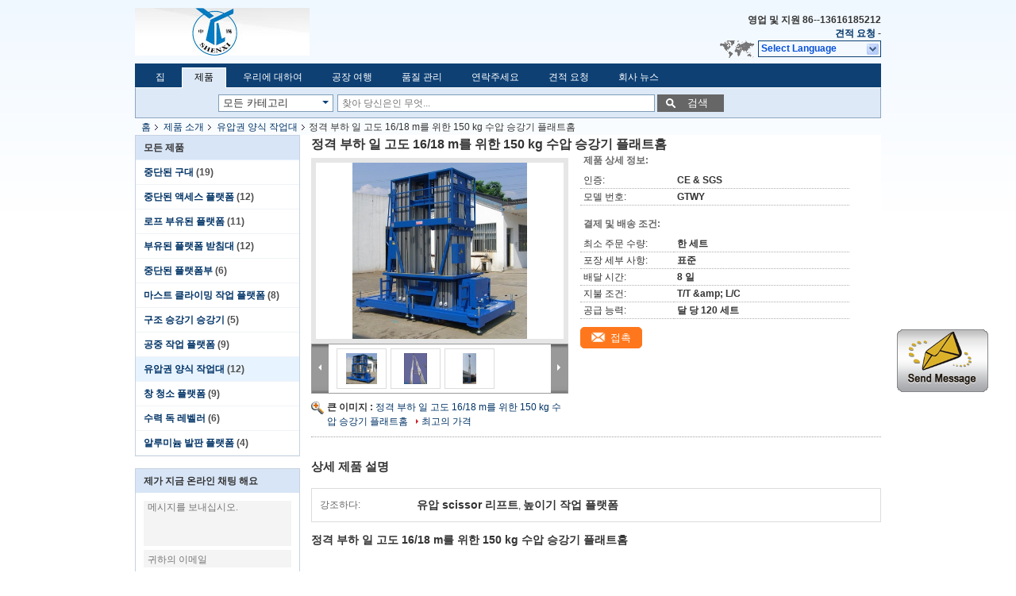

--- FILE ---
content_type: text/html
request_url: https://korean.suspendedworkingplatform.com/sale-285841-rated-load-150-kg-hydraulic-lift-platform-for-working-height-16-18-m.html
body_size: 30611
content:

<!DOCTYPE html>
<html >
<head>
	<meta charset="utf-8">
	<meta http-equiv="X-UA-Compatible" content="IE=edge">
	<meta name="viewport" content="width=device-width, initial-scale=1">
    <link rel="alternate" href="//m.korean.suspendedworkingplatform.com/quality-285841-rated-load-150-kg-hydraulic-lift-platform-for-working-height-16-18-m.html" media="only screen and (max-width: 640px)" />
<link hreflang="en" rel="alternate" href="https://www.suspendedworkingplatform.com/sale-285841-rated-load-150-kg-hydraulic-lift-platform-for-working-height-16-18-m.html" />
<link hreflang="fr" rel="alternate" href="https://french.suspendedworkingplatform.com/sale-285841-rated-load-150-kg-hydraulic-lift-platform-for-working-height-16-18-m.html" />
<link hreflang="it" rel="alternate" href="https://italian.suspendedworkingplatform.com/sale-285841-rated-load-150-kg-hydraulic-lift-platform-for-working-height-16-18-m.html" />
<link hreflang="ru" rel="alternate" href="https://russian.suspendedworkingplatform.com/sale-285841-rated-load-150-kg-hydraulic-lift-platform-for-working-height-16-18-m.html" />
<link hreflang="es" rel="alternate" href="https://spanish.suspendedworkingplatform.com/sale-285841-rated-load-150-kg-hydraulic-lift-platform-for-working-height-16-18-m.html" />
<link hreflang="pt" rel="alternate" href="https://portuguese.suspendedworkingplatform.com/sale-285841-rated-load-150-kg-hydraulic-lift-platform-for-working-height-16-18-m.html" />
<link hreflang="nl" rel="alternate" href="https://dutch.suspendedworkingplatform.com/sale-285841-rated-load-150-kg-hydraulic-lift-platform-for-working-height-16-18-m.html" />
<link hreflang="el" rel="alternate" href="https://greek.suspendedworkingplatform.com/sale-285841-rated-load-150-kg-hydraulic-lift-platform-for-working-height-16-18-m.html" />
<link hreflang="ja" rel="alternate" href="https://japanese.suspendedworkingplatform.com/sale-285841-rated-load-150-kg-hydraulic-lift-platform-for-working-height-16-18-m.html" />
<style type="text/css">
/*<![CDATA[*/
.consent__cookie {position: fixed;top: 0;left: 0;width: 100%;height: 0%;z-index: 100000;}.consent__cookie_bg {position: fixed;top: 0;left: 0;width: 100%;height: 100%;background: #000;opacity: .6;display: none }.consent__cookie_rel {position: fixed;bottom:0;left: 0;width: 100%;background: #fff;display: -webkit-box;display: -ms-flexbox;display: flex;flex-wrap: wrap;padding: 24px 80px;-webkit-box-sizing: border-box;box-sizing: border-box;-webkit-box-pack: justify;-ms-flex-pack: justify;justify-content: space-between;-webkit-transition: all ease-in-out .3s;transition: all ease-in-out .3s }.consent__close {position: absolute;top: 20px;right: 20px;cursor: pointer }.consent__close svg {fill: #777 }.consent__close:hover svg {fill: #000 }.consent__cookie_box {flex: 1;word-break: break-word;}.consent__warm {color: #777;font-size: 16px;margin-bottom: 12px;line-height: 19px }.consent__title {color: #333;font-size: 20px;font-weight: 600;margin-bottom: 12px;line-height: 23px }.consent__itxt {color: #333;font-size: 14px;margin-bottom: 12px;display: -webkit-box;display: -ms-flexbox;display: flex;-webkit-box-align: center;-ms-flex-align: center;align-items: center }.consent__itxt i {display: -webkit-inline-box;display: -ms-inline-flexbox;display: inline-flex;width: 28px;height: 28px;border-radius: 50%;background: #e0f9e9;margin-right: 8px;-webkit-box-align: center;-ms-flex-align: center;align-items: center;-webkit-box-pack: center;-ms-flex-pack: center;justify-content: center }.consent__itxt svg {fill: #3ca860 }.consent__txt {color: #a6a6a6;font-size: 14px;margin-bottom: 8px;line-height: 17px }.consent__btns {display: -webkit-box;display: -ms-flexbox;display: flex;-webkit-box-orient: vertical;-webkit-box-direction: normal;-ms-flex-direction: column;flex-direction: column;-webkit-box-pack: center;-ms-flex-pack: center;justify-content: center;flex-shrink: 0;}.consent__btn {width: 280px;height: 40px;line-height: 40px;text-align: center;background: #3ca860;color: #fff;border-radius: 4px;margin: 8px 0;-webkit-box-sizing: border-box;box-sizing: border-box;cursor: pointer }.consent__btn:hover {background: #00823b }.consent__btn.empty {color: #3ca860;border: 1px solid #3ca860;background: #fff }.consent__btn.empty:hover {background: #3ca860;color: #fff }.open .consent__cookie_bg {display: block }.open .consent__cookie_rel {bottom: 0 }@media (max-width: 760px) {.consent__btns {width: 100%;align-items: center;}.consent__cookie_rel {padding: 20px 24px }}.consent__cookie.open {display: block;}.consent__cookie {display: none;}
/*]]>*/
</style>
<script type="text/javascript">
/*<![CDATA[*/
window.isvideotpl = 0;window.detailurl = '';

var g_tp = '';
var colorUrl = '';
var query_string = ["Products","Detail"];
var customtplcolor = 99205;
/*]]>*/
</script>
<title>정격 부하 일 고도 16/18 m를 위한 150 kg 수압 승강기 플래트홈</title>
    <meta name="keywords" content="유압권 양식 작업대, 정격 부하 일 고도 16/18 m를 위한 150 kg 수압 승강기 플래트홈, 유압권 양식 작업대 판매, 유압권 양식 작업대 가격" />
    <meta name="description" content="고품질 정격 부하 일 고도 16/18 m를 위한 150 kg 수압 승강기 플래트홈 중국에서, 중국 최고의 유압권 양식 작업대 ,  유압권 양식 작업대 공장, 고품질 생산 정격 부하 일 고도 16/18 m를 위한 150 kg 수압 승강기 플래트홈 상품." />
			<link type='text/css' rel='stylesheet' href='/??/images/global.css,/photo/suspendedworkingplatform/sitetpl/style/common.css?ver=1645437835' media='all'>
			  <script type='text/javascript' src='/js/jquery.js'></script><script type="application/ld+json">[{"@context":"https:\/\/schema.org","@type":"Organization","name":"Jiangsu Shenxi Construction Machinery Co., Ltd.","description":"\uace0\ud488\uc9c8 \uc815\uaca9 \ubd80\ud558 \uc77c \uace0\ub3c4 16\/18 m\ub97c \uc704\ud55c 150 kg \uc218\uc555 \uc2b9\uac15\uae30 \ud50c\ub798\ud2b8\ud648 \uc911\uad6d\uc5d0\uc11c, \uc911\uad6d \ucd5c\uace0\uc758 유압권 양식 작업대 ,  유압권 양식 작업대 \uacf5\uc7a5, \uace0\ud488\uc9c8 \uc0dd\uc0b0 \uc815\uaca9 \ubd80\ud558 \uc77c \uace0\ub3c4 16\/18 m\ub97c \uc704\ud55c 150 kg \uc218\uc555 \uc2b9\uac15\uae30 \ud50c\ub798\ud2b8\ud648 \uc0c1\ud488.","url":"https:\/\/www.suspendedworkingplatform.com\/sale-285841-rated-load-150-kg-hydraulic-lift-platform-for-working-height-16-18-m.html","logo":"\/logo.gif","address":{"@type":"PostalAddress","addressLocality":"China","addressRegion":"CN","postalCode":"999001","streetAddress":"121 \ud504\uc6b0\ub974\uc639 \uc774 \ub3c4\ub85c, \uc288\uc0b0 \uc9c0\uc5ed, \uc6b0\uc2dc City.P.R.China"},"image":"\/photo\/cl392215-jiangsu_shenxi_construction_machinery_co_ltd.jpg"},{"@context":"https:\/\/schema.org","@type":"BreadcrumbList","itemListElement":[{"@type":"ListItem","position":2,"name":"\uc720\uc555\uad8c \uc591\uc2dd \uc791\uc5c5\ub300","item":"https:\/\/korean.suspendedworkingplatform.com\/supplier-11176-hydraulic-lifting-platform"},{"@type":"ListItem","position":3,"name":"\uc815\uaca9 \ubd80\ud558 \uc77c \uace0\ub3c4 16\/18 m\ub97c \uc704\ud55c 150 kg \uc218\uc555 \uc2b9\uac15\uae30 \ud50c\ub798\ud2b8\ud648","item":"https:\/\/korean.suspendedworkingplatform.com\/sale-285841-rated-load-150-kg-hydraulic-lift-platform-for-working-height-16-18-m.html"},{"@type":"ListItem","position":1,"name":"\ud648","item":"https:\/\/korean.suspendedworkingplatform.com\/index.html"}]},{"@context":"http:\/\/schema.org\/","@type":"Product","category":"\uc720\uc555\uad8c \uc591\uc2dd \uc791\uc5c5\ub300","name":"\uc815\uaca9 \ubd80\ud558 \uc77c \uace0\ub3c4 16\/18 m\ub97c \uc704\ud55c 150 kg \uc218\uc555 \uc2b9\uac15\uae30 \ud50c\ub798\ud2b8\ud648","url":"\/sale-285841-rated-load-150-kg-hydraulic-lift-platform-for-working-height-16-18-m.html","image":["\/photo\/pl392443-rated_load_150_kg_hydraulic_lift_platform_for_working_height_16_18_m.jpg","\/photo\/pl395571-rated_load_150_kg_hydraulic_lift_platform_for_working_height_16_18_m.jpg","\/photo\/pl395572-rated_load_150_kg_hydraulic_lift_platform_for_working_height_16_18_m.jpg"],"description":"\uace0\ud488\uc9c8 \uc815\uaca9 \ubd80\ud558 \uc77c \uace0\ub3c4 16\/18 m\ub97c \uc704\ud55c 150 kg \uc218\uc555 \uc2b9\uac15\uae30 \ud50c\ub798\ud2b8\ud648 \uc911\uad6d\uc5d0\uc11c, \uc911\uad6d \ucd5c\uace0\uc758 유압권 양식 작업대 ,  유압권 양식 작업대 \uacf5\uc7a5, \uace0\ud488\uc9c8 \uc0dd\uc0b0 \uc815\uaca9 \ubd80\ud558 \uc77c \uace0\ub3c4 16\/18 m\ub97c \uc704\ud55c 150 kg \uc218\uc555 \uc2b9\uac15\uae30 \ud50c\ub798\ud2b8\ud648 \uc0c1\ud488.","brand":{"@type":"Brand","name":"\uc815\uaca9 \ubd80\ud558 \uc77c \uace0\ub3c4 16\/18 m\ub97c \uc704\ud55c 150 kg \uc218\uc555 \uc2b9\uac15\uae30 \ud50c\ub798\ud2b8\ud648"},"sku":"GTWY","model":"GTWY","manufacturer":{"@type":"Organization","legalName":"Jiangsu Shenxi Construction Machinery Co., Ltd.","address":{"@type":"PostalAddress","addressCountry":"China","addressLocality":"121 \ud504\uc6b0\ub974\uc639 \uc774 \ub3c4\ub85c, \uc288\uc0b0 \uc9c0\uc5ed, \uc6b0\uc2dc City.P.R.China"}},"review":{"@type":"Review","reviewRating":{"@type":"Rating","ratingValue":5},"author":{"@type":"Person","name":"Mr. Dylan Cao"}},"aggregateRating":{"@type":"aggregateRating","ratingValue":4.9000000000000003552713678800500929355621337890625,"reviewCount":128,"name":"Overall Rating"}}]</script></head>
<body>
<img src="/logo.gif" style="display:none"/>
	<div id="floatAd" style="z-index: 110000;position:absolute;right:30px;bottom:60px;display: block;
	height:245px;		">
		<form method="post"
		      onSubmit="return changeAction(this,'/contactnow.html');">
			<input type="hidden" name="pid" value="285841"/>
			<input alt='문자 보내' onclick="this.blur()" type="image"
			       src="/images/floatimage_1.gif"/>
		</form>

			</div>
<a style="display: none!important;" title="Jiangsu Shenxi Construction Machinery Co., Ltd." class="float-inquiry" href="/contactnow.html" onclick='setinquiryCookie("{\"showproduct\":1,\"pid\":\"285841\",\"name\":\"\\uc815\\uaca9 \\ubd80\\ud558 \\uc77c \\uace0\\ub3c4 16\\/18 m\\ub97c \\uc704\\ud55c 150 kg \\uc218\\uc555 \\uc2b9\\uac15\\uae30 \\ud50c\\ub798\\ud2b8\\ud648\",\"source_url\":\"\\/sale-285841-16-18-m-150-kg.html\",\"picurl\":\"\\/photo\\/pd392443-rated_load_150_kg_hydraulic_lift_platform_for_working_height_16_18_m.jpg\",\"propertyDetail\":[[\"\\uc778\\uc99d\",\"CE &amp; SGS\"],[\"\\ubaa8\\ub378 \\ubc88\\ud638\",\"GTWY\"],[\"\\ucd5c\\uc18c \\uc8fc\\ubb38 \\uc218\\ub7c9\",\"\\ud55c \\uc138\\ud2b8\"],[\"\\ud3ec\\uc7a5 \\uc138\\ubd80 \\uc0ac\\ud56d\",\"\\ud45c\\uc900\"]],\"company_name\":null,\"picurl_c\":\"\\/photo\\/pc392443-rated_load_150_kg_hydraulic_lift_platform_for_working_height_16_18_m.jpg\",\"price\":\"\",\"username\":\"Mr. Dylan Cao\",\"viewTime\":\"\\ub9c8\\uc9c0\\ub9c9 \\ub85c\\uadf8\\uc778 : 3 \\uc2dc\\uac04 16 minuts \\uc804\",\"subject\":\"\\uc81c\\uac00 \\uad00\\uc2ec\\uc788\\uc5b4 \\ub124 \\uc815\\uaca9 \\ubd80\\ud558 \\uc77c \\uace0\\ub3c4 16\\/18 m\\ub97c \\uc704\\ud55c 150 kg \\uc218\\uc555 \\uc2b9\\uac15\\uae30 \\ud50c\\ub798\\ud2b8\\ud648\",\"countrycode\":\"US\"}");'></a>
<script>
    function getCookie(name) {
        var arr = document.cookie.match(new RegExp("(^| )" + name + "=([^;]*)(;|$)"));
        if (arr != null) {
            return unescape(arr[2]);
        }
        return null;
    }
    var is_new_mjy = '0';
    if (is_new_mjy==1 && isMobileDevice() && getCookie('webim_login_name') && getCookie('webim_buyer_id') && getCookie('webim_738_seller_id')) {
        document.getElementById("floatAd").style.display = "none";
    }
    // 检测是否是移动端访问
    function isMobileDevice() {
        return /Android|webOS|iPhone|iPad|iPod|BlackBerry|IEMobile|Opera Mini/i.test(navigator.userAgent);
    }

</script>
<div class="cont_header">
    <div class="f_header_main">
	<table cellpadding="0" cellspacing="0" width="100%">
		<tbody>
		<tr>
			<td class="header_logo">
				<a title="Jiangsu Shenxi Construction Machinery Co., Ltd." href="//korean.suspendedworkingplatform.com"><img onerror="$(this).parent().hide();" src="/logo.gif" alt="Jiangsu Shenxi Construction Machinery Co., Ltd." /></a>			</td>
			<td>
				<div class="header_company_detail">
					<table cellpadding="0" cellspacing="0" width="100%" height="100%"
					       class="header_company_table">
						<tbody>
						<tr>
							<td>
															</td>
						</tr>
						</tbody>
					</table>
				</div>
			</td>
			<td>
				<div class="header_other_detail">
					<b>영업 및 지원 <font
							id="hourZone"></font></b><br>
					<b>
                        <a rel="nofollow" title="따옴표" href="/contactnow.html">견적 요청</a> -
											</b>
					<br>
                     <span class="yuyan_icon"></span>
										<div class="sel" id="selectlang">
						<span>Select Language</span>
						<div id="tranimg" class="a col"></div>
					</div>

					<dl id="p_l" class="select_language">
													<dt class="english">
								                                <a title="중국 양질 중단된 구대  on 판매" href="https://www.suspendedworkingplatform.com/sale-285841-rated-load-150-kg-hydraulic-lift-platform-for-working-height-16-18-m.html">English</a>							</dt>
													<dt class="french">
								                                <a title="중국 양질 중단된 구대  on 판매" href="https://french.suspendedworkingplatform.com/sale-285841-rated-load-150-kg-hydraulic-lift-platform-for-working-height-16-18-m.html">French</a>							</dt>
													<dt class="italian">
								                                <a title="중국 양질 중단된 구대  on 판매" href="https://italian.suspendedworkingplatform.com/sale-285841-rated-load-150-kg-hydraulic-lift-platform-for-working-height-16-18-m.html">Italian</a>							</dt>
													<dt class="russian">
								                                <a title="중국 양질 중단된 구대  on 판매" href="https://russian.suspendedworkingplatform.com/sale-285841-rated-load-150-kg-hydraulic-lift-platform-for-working-height-16-18-m.html">Russian</a>							</dt>
													<dt class="spanish">
								                                <a title="중국 양질 중단된 구대  on 판매" href="https://spanish.suspendedworkingplatform.com/sale-285841-rated-load-150-kg-hydraulic-lift-platform-for-working-height-16-18-m.html">Spanish</a>							</dt>
													<dt class="portuguese">
								                                <a title="중국 양질 중단된 구대  on 판매" href="https://portuguese.suspendedworkingplatform.com/sale-285841-rated-load-150-kg-hydraulic-lift-platform-for-working-height-16-18-m.html">Portuguese</a>							</dt>
													<dt class="dutch">
								                                <a title="중국 양질 중단된 구대  on 판매" href="https://dutch.suspendedworkingplatform.com/sale-285841-rated-load-150-kg-hydraulic-lift-platform-for-working-height-16-18-m.html">Dutch</a>							</dt>
													<dt class="greek">
								                                <a title="중국 양질 중단된 구대  on 판매" href="https://greek.suspendedworkingplatform.com/sale-285841-rated-load-150-kg-hydraulic-lift-platform-for-working-height-16-18-m.html">Greek</a>							</dt>
													<dt class="japanese">
								                                <a title="중국 양질 중단된 구대  on 판매" href="https://japanese.suspendedworkingplatform.com/sale-285841-rated-load-150-kg-hydraulic-lift-platform-for-working-height-16-18-m.html">Japanese</a>							</dt>
													<dt class="korean">
								                                <a title="중국 양질 중단된 구대  on 판매" href="https://korean.suspendedworkingplatform.com/sale-285841-rated-load-150-kg-hydraulic-lift-platform-for-working-height-16-18-m.html">Korean</a>							</dt>
											</dl>
									</div>
			</td>
		</tr>
		</tbody>
	</table>
</div>

    <script>
        if(window.addEventListener){
            window.addEventListener("load",function(){f_header_main_dealZoneHour(
                "30",
                "8",
                "00",
                "17",
                "",
                "86--13616185212")},false);
        }
        else{
            window.attachEvent("onload",function(){f_header_main_dealZoneHour(
                "30",
                "8",
                "00",
                "17",
                "",
                "86--13616185212")});
        }
    </script>
<script>
    if (document.getElementById("tranimg")) {
        if(document.getElementById("tranimg").addEventListener) {
            document.getElementById("tranimg").addEventListener("click", function(event){
                f_header_main_selectLanguage(document.getElementById("tranimg"),event);
            },false);
        } else {
            document.getElementById("tranimg").attachEvent("click", function(event){
                f_header_main_selectLanguage(document.getElementById("tranimg"),event);
            });
        }
    }
</script><div class="f_header_nav"  id="head_menu">
	<dl class="header_nav_tabs">
		<dd class="bl fleft"></dd>
                                <dt id="headHome" >
                                <a target="_self" title="" href="/">집</a>                            </dt>
                                            <dt id="productLi" class="cur">
                                <a target="_self" title="" href="/products.html">제품</a>                            </dt>
                                            <dt id="headAboutUs" >
                                <a target="_self" title="" href="/aboutus.html">우리에 대하여</a>                            </dt>
                                            <dt id="headFactorytour" >
                                <a target="_self" title="" href="/factory.html">공장 여행</a>                            </dt>
                                            <dt id="headQualityControl" >
                                <a target="_self" title="" href="/quality.html">품질 관리</a>                            </dt>
                                            <dt id="headContactUs" >
                                <a target="_self" title="" href="/contactus.html">연락주세요</a>                            </dt>
                                            <dt id="" >
                                <form id="f_header_nav_form" method="post" target="_blank">
                    <input type="hidden" name="pid" value="285841"/>
                    <div class="a"><span onclick="document.getElementById('f_header_nav_form').action='/contactnow.html';document.getElementById('f_header_nav_form').submit();">견적 요청</span></div>
                </form>
                            </dt>
                                            <dt>
                            <a href="http://www.suspendedworkingplatform.com//news.html" target="_blank" rel="nofollow">회사 뉴스</a>
                    </dt>
		<dd class="br fright"></dd>
	</dl>
</div>
<script>
    if(window.addEventListener){
        window.addEventListener("load",function(){f_headmenucur()},false);
    }
    else{
        window.attachEvent("onload",function(){f_headmenucur()});
    }
</script>
<div class="f_categories_alone" xmlns="http://www.w3.org/1999/html">
        <table  cellpadding="0" cellspacing="0">
            <tr>
                <td >
                    <div id="input_select">
                        <dl class="show_dl">
                            <dt>
                                <label class="input-label" for="search_cur_key">Categories</label>
                                <input type="text" value="모든 카테고리" id="search_cur_key"/>
                            </dt>
                            <dd id="search_cur_value" style="display: none" class="categories">
                                <div class="a" onClick="mouse_events.guide_value('모든 카테고리')">모든 카테고리</div>
                                                                                                            <div class="a" onClick="mouse_events.guide_value('중단된 구대')">중단된 구대</div>
                                                                            <div class="a" onClick="mouse_events.guide_value('중단된 액세스 플랫폼')">중단된 액세스 플랫폼</div>
                                                                            <div class="a" onClick="mouse_events.guide_value('로프 부유된 플랫폼')">로프 부유된 플랫폼</div>
                                                                            <div class="a" onClick="mouse_events.guide_value('부유된 플랫폼 받침대')">부유된 플랫폼 받침대</div>
                                                                            <div class="a" onClick="mouse_events.guide_value('중단된 플랫폼부')">중단된 플랫폼부</div>
                                                                            <div class="a" onClick="mouse_events.guide_value('마스트 클라이밍 작업 플랫폼')">마스트 클라이밍 작업 플랫폼</div>
                                                                            <div class="a" onClick="mouse_events.guide_value('구조 승강기 승강기')">구조 승강기 승강기</div>
                                                                            <div class="a" onClick="mouse_events.guide_value('공중 작업 플랫폼')">공중 작업 플랫폼</div>
                                                                            <div class="a" onClick="mouse_events.guide_value('유압권 양식 작업대')">유압권 양식 작업대</div>
                                                                            <div class="a" onClick="mouse_events.guide_value('창 청소 플랫폼')">창 청소 플랫폼</div>
                                                                            <div class="a" onClick="mouse_events.guide_value('수력 독 레벨러')">수력 독 레벨러</div>
                                                                            <div class="a" onClick="mouse_events.guide_value('알루미늄 발판 플랫폼')">알루미늄 발판 플랫폼</div>
                                                                                                </dd>
                        </dl>
                    </div>
                </td>
            </tr>
        </table>
</div>
<script>
    var mouse_events={};
    mouse_events.guide_value = function(value){
        document.getElementById('search_cur_key').value = value;
        document.getElementById('search_cur_value').style.display = 'none';
        window.setTimeout(function(){document.getElementById('search_cur_value').style.display=''},100);
    }
    $(function () {
        $(".show_dl").mouseover(function () {
            $(this).children(".categories").show();
        })
        $(".show_dl").mouseout(function () {
            $(this).children(".categories").hide();
        })
    })
</script><div class="f_search_alone">
    <form action="" method="POST" onsubmit="return jsWidgetSearch(this,'');">
        <input class="text_wrap input01" type="text" name="keyword" placeholder="찾아 당신은인 무엇..."
               value="">
        <button class="submit_1" name="submit" value="검색" >검색</button>
    </form>
</div>
<div style="width:1000px;margin:0 auto;">    <div class="f_header_breadcrumb">
    <a title="" href="/">홈</a>    <a title="" href="/products.html">제품 소개</a><a title="" href="/supplier-11176-hydraulic-lifting-platform">유압권 양식 작업대</a><h2 class="index-bread" >정격 부하 일 고도 16/18 m를 위한 150 kg 수압 승강기 플래트홈</h2></div>
  <script>
var originProductInfo = '';
var originProductInfo = {"showproduct":1,"pid":"285841","name":"\uc815\uaca9 \ubd80\ud558 \uc77c \uace0\ub3c4 16\/18 m\ub97c \uc704\ud55c 150 kg \uc218\uc555 \uc2b9\uac15\uae30 \ud50c\ub798\ud2b8\ud648","source_url":"\/sale-285841-16-18-m-150-kg.html","picurl":"\/photo\/pd392443-rated_load_150_kg_hydraulic_lift_platform_for_working_height_16_18_m.jpg","propertyDetail":[["\uc778\uc99d","CE &amp; SGS"],["\ubaa8\ub378 \ubc88\ud638","GTWY"],["\ucd5c\uc18c \uc8fc\ubb38 \uc218\ub7c9","\ud55c \uc138\ud2b8"],["\ud3ec\uc7a5 \uc138\ubd80 \uc0ac\ud56d","\ud45c\uc900"]],"company_name":null,"picurl_c":"\/photo\/pc392443-rated_load_150_kg_hydraulic_lift_platform_for_working_height_16_18_m.jpg","price":"","username":"Mr. Dylan Cao","viewTime":"\ub9c8\uc9c0\ub9c9 \ub85c\uadf8\uc778 : 1 \uc2dc\uac04 16 minuts \uc804","subject":"\uc81c\ubc1c \ubcf8\uc120 \uc778\ub3c4 \uac00\uaca9\uc744 \ubcf4\ub0bc \uc815\uaca9 \ubd80\ud558 \uc77c \uace0\ub3c4 16\/18 m\ub97c \uc704\ud55c 150 kg \uc218\uc555 \uc2b9\uac15\uae30 \ud50c\ub798\ud2b8\ud648","countrycode":"US"};
var save_url = "/contactsave.html";
var update_url = "/updateinquiry.html";
var productInfo = {};
var defaulProductInfo = {};
var myDate = new Date();
var curDate = myDate.getFullYear()+'-'+(parseInt(myDate.getMonth())+1)+'-'+myDate.getDate();
var message = '';
var default_pop = 1;
var leaveMessageDialog = document.getElementsByClassName('leave-message-dialog')[0]; // 获取弹层
var _$$ = function (dom) {
    return document.querySelectorAll(dom);
};
resInfo = originProductInfo;
defaulProductInfo.pid = resInfo['pid'];
defaulProductInfo.productName = resInfo['name'];
defaulProductInfo.productInfo = resInfo['propertyDetail'];
defaulProductInfo.productImg = resInfo['picurl_c'];
defaulProductInfo.subject = resInfo['subject'];
defaulProductInfo.productImgAlt = resInfo['name'];
var inquirypopup_tmp = 1;
var message = '소중한,'+'\r\n'+"나는 관심이있다"+' '+trim(resInfo['name'])+", 유형, 크기, MOQ, 재료 등과 같은 자세한 내용을 보내 주시겠습니까?"+'\r\n'+"감사!"+'\r\n'+"답변 기다 리 겠 습 니 다.";
var message_1 = '소중한,'+'\r\n'+"나는 관심이있다"+' '+trim(resInfo['name'])+", 유형, 크기, MOQ, 재료 등과 같은 자세한 내용을 보내 주시겠습니까?"+'\r\n'+"감사!"+'\r\n'+"답변 기다 리 겠 습 니 다.";
var message_2 = '여보세요,'+'\r\n'+"내가 찾고 있어요"+' '+trim(resInfo['name'])+", 가격, 사양 및 사진을 보내주십시오."+'\r\n'+"귀하의 신속한 응답은 매우 감사하겠습니다."+'\r\n'+"자세한 내용은 저에게 연락 주시기 바랍니다."+'\r\n'+"감사합니다.";
var message_3 = '여보세요,'+'\r\n'+trim(resInfo['name'])+' '+"내 기대를 충족합니다."+'\r\n'+"저에게 제일 가격 및 다른 제품 정보를주십시오."+'\r\n'+"제 메일을 통해 저에게 연락 주시기 바랍니다."+'\r\n'+"감사합니다.";

var message_4 = '소중한,'+'\r\n'+"당신의 FOB 가격은 무엇입니까"+' '+trim(resInfo['name'])+'?'+'\r\n'+"가장 가까운 항구 이름은 무엇입니까?"+'\r\n'+"가능한 한 빨리 답장 해 주시면 추가 정보를 공유하는 것이 좋습니다."+'\r\n'+"문안 인사!";
var message_5 = '안녕,'+'\r\n'+"나는 당신의"+' '+trim(resInfo['name'])+'.'+'\r\n'+"제품 세부 정보를 보내주세요."+'\r\n'+"빠른 답장을 기다리겠습니다."+'\r\n'+"저에게 우편으로 연락 주시기 바랍니다."+'\r\n'+"문안 인사!";

var message_6 = '소중한,'+'\r\n'+"귀하의 정보를 제공해주십시오."+' '+trim(resInfo['name'])+", 유형, 크기, 재질 및 물론 최고의 가격과 같은."+'\r\n'+"빠른 답장을 기다리겠습니다."+'\r\n'+"당신을 감사하십시오!";
var message_7 = '소중한,'+'\r\n'+"당신은 공급할 수 있습니까"+' '+trim(resInfo['name'])+" 우리를 위해?"+'\r\n'+"먼저 가격표와 일부 제품 세부 정보를 원합니다."+'\r\n'+"최대한 빨리 답변을 받고 협력을 기대합니다."+'\r\n'+"대단히 감사합니다.";
var message_8 = '안녕하세요,'+'\r\n'+"내가 찾고 있어요"+' '+trim(resInfo['name'])+", 좀 더 자세한 제품 정보를 알려주세요."+'\r\n'+"답장을 기다리겠습니다."+'\r\n'+"당신을 감사하십시오!";
var message_9 = '여보세요,'+'\r\n'+"너의"+' '+trim(resInfo['name'])+" 내 요구 사항을 아주 잘 충족합니다."+'\r\n'+"가격, 사양 및 유사한 모델을 보내주십시오."+'\r\n'+"저와 자유롭게 채팅하십시오."+'\r\n'+"감사!";
var message_10 = '소중한,'+'\r\n'+"자세한 내용과 인용문에 대해 더 알고 싶습니다."+' '+trim(resInfo['name'])+'.'+'\r\n'+"주저하지 말고 연락주세요."+'\r\n'+"문안 인사!";

var r = getRandom(1,10);

defaulProductInfo.message = eval("message_"+r);

var mytAjax = {

    post: function(url, data, fn) {
        var xhr = new XMLHttpRequest();
        xhr.open("POST", url, true);
        xhr.setRequestHeader("Content-Type", "application/x-www-form-urlencoded;charset=UTF-8");
        xhr.setRequestHeader("X-Requested-With", "XMLHttpRequest");
        xhr.setRequestHeader('Content-Type','text/plain;charset=UTF-8');
        xhr.onreadystatechange = function() {
            if(xhr.readyState == 4 && (xhr.status == 200 || xhr.status == 304)) {
                fn.call(this, xhr.responseText);
            }
        };
        xhr.send(data);
    },

    postform: function(url, data, fn) {
        var xhr = new XMLHttpRequest();
        xhr.open("POST", url, true);
        xhr.setRequestHeader("X-Requested-With", "XMLHttpRequest");
        xhr.onreadystatechange = function() {
            if(xhr.readyState == 4 && (xhr.status == 200 || xhr.status == 304)) {
                fn.call(this, xhr.responseText);
            }
        };
        xhr.send(data);
    }
};
window.onload = function(){
    leaveMessageDialog = document.getElementsByClassName('leave-message-dialog')[0];
    if (window.localStorage.recordDialogStatus=='undefined' || (window.localStorage.recordDialogStatus!='undefined' && window.localStorage.recordDialogStatus != curDate)) {
        setTimeout(function(){
            if(parseInt(inquirypopup_tmp%10) == 1){
                creatDialog(defaulProductInfo, 1);
            }
        }, 6000);
    }
};
function trim(str)
{
    str = str.replace(/(^\s*)/g,"");
    return str.replace(/(\s*$)/g,"");
};
function getRandom(m,n){
    var num = Math.floor(Math.random()*(m - n) + n);
    return num;
};
function strBtn(param) {

    var starattextarea = document.getElementById("textareamessage").value.length;
    var email = document.getElementById("startEmail").value;

    var default_tip = document.querySelectorAll(".watermark_container").length;
    if (20 < starattextarea && starattextarea < 3000) {
        if(default_tip>0){
            document.getElementById("textareamessage1").parentNode.parentNode.nextElementSibling.style.display = "none";
        }else{
            document.getElementById("textareamessage1").parentNode.nextElementSibling.style.display = "none";
        }

    } else {
        if(default_tip>0){
            document.getElementById("textareamessage1").parentNode.parentNode.nextElementSibling.style.display = "block";
        }else{
            document.getElementById("textareamessage1").parentNode.nextElementSibling.style.display = "block";
        }

        return;
    }

    // var re = /^([a-zA-Z0-9_-])+@([a-zA-Z0-9_-])+\.([a-zA-Z0-9_-])+/i;/*邮箱不区分大小写*/
    var re = /^[a-zA-Z0-9][\w-]*(\.?[\w-]+)*@[a-zA-Z0-9-]+(\.[a-zA-Z0-9]+)+$/i;
    if (!re.test(email)) {
        document.getElementById("startEmail").nextElementSibling.style.display = "block";
        return;
    } else {
        document.getElementById("startEmail").nextElementSibling.style.display = "none";
    }

    var subject = document.getElementById("pop_subject").value;
    var pid = document.getElementById("pop_pid").value;
    var message = document.getElementById("textareamessage").value;
    var sender_email = document.getElementById("startEmail").value;
    var tel = '';
    if (document.getElementById("tel0") != undefined && document.getElementById("tel0") != '')
        tel = document.getElementById("tel0").value;
    var form_serialize = '&tel='+tel;

    form_serialize = form_serialize.replace(/\+/g, "%2B");
    mytAjax.post(save_url,"pid="+pid+"&subject="+subject+"&email="+sender_email+"&message="+(message)+form_serialize,function(res){
        var mes = JSON.parse(res);
        if(mes.status == 200){
            var iid = mes.iid;
            document.getElementById("pop_iid").value = iid;
            document.getElementById("pop_uuid").value = mes.uuid;

            if(typeof gtag_report_conversion === "function"){
                gtag_report_conversion();//执行统计js代码
            }
            if(typeof fbq === "function"){
                fbq('track','Purchase');//执行统计js代码
            }
        }
    });
    for (var index = 0; index < document.querySelectorAll(".dialog-content-pql").length; index++) {
        document.querySelectorAll(".dialog-content-pql")[index].style.display = "none";
    };
    $('#idphonepql').val(tel);
    document.getElementById("dialog-content-pql-id").style.display = "block";
    ;
};
function twoBtnOk(param) {

    var selectgender = document.getElementById("Mr").innerHTML;
    var iid = document.getElementById("pop_iid").value;
    var sendername = document.getElementById("idnamepql").value;
    var senderphone = document.getElementById("idphonepql").value;
    var sendercname = document.getElementById("idcompanypql").value;
    var uuid = document.getElementById("pop_uuid").value;
    var gender = 2;
    if(selectgender == 'Mr.') gender = 0;
    if(selectgender == 'Mrs.') gender = 1;
    var pid = document.getElementById("pop_pid").value;
    var form_serialize = '';

        form_serialize = form_serialize.replace(/\+/g, "%2B");

    mytAjax.post(update_url,"iid="+iid+"&gender="+gender+"&uuid="+uuid+"&name="+(sendername)+"&tel="+(senderphone)+"&company="+(sendercname)+form_serialize,function(res){});

    for (var index = 0; index < document.querySelectorAll(".dialog-content-pql").length; index++) {
        document.querySelectorAll(".dialog-content-pql")[index].style.display = "none";
    };
    document.getElementById("dialog-content-pql-ok").style.display = "block";

};
function toCheckMust(name) {
    $('#'+name+'error').hide();
}
function handClidk(param) {
    var starattextarea = document.getElementById("textareamessage1").value.length;
    var email = document.getElementById("startEmail1").value;
    var default_tip = document.querySelectorAll(".watermark_container").length;
    if (20 < starattextarea && starattextarea < 3000) {
        if(default_tip>0){
            document.getElementById("textareamessage1").parentNode.parentNode.nextElementSibling.style.display = "none";
        }else{
            document.getElementById("textareamessage1").parentNode.nextElementSibling.style.display = "none";
        }

    } else {
        if(default_tip>0){
            document.getElementById("textareamessage1").parentNode.parentNode.nextElementSibling.style.display = "block";
        }else{
            document.getElementById("textareamessage1").parentNode.nextElementSibling.style.display = "block";
        }

        return;
    }

    // var re = /^([a-zA-Z0-9_-])+@([a-zA-Z0-9_-])+\.([a-zA-Z0-9_-])+/i;
    var re = /^[a-zA-Z0-9][\w-]*(\.?[\w-]+)*@[a-zA-Z0-9-]+(\.[a-zA-Z0-9]+)+$/i;
    if (!re.test(email)) {
        document.getElementById("startEmail1").nextElementSibling.style.display = "block";
        return;
    } else {
        document.getElementById("startEmail1").nextElementSibling.style.display = "none";
    }

    var subject = document.getElementById("pop_subject").value;
    var pid = document.getElementById("pop_pid").value;
    var message = document.getElementById("textareamessage1").value;
    var sender_email = document.getElementById("startEmail1").value;
    var form_serialize = tel = '';
    if (document.getElementById("tel1") != undefined && document.getElementById("tel1") != '')
        tel = document.getElementById("tel1").value;
        mytAjax.post(save_url,"email="+sender_email+"&tel="+tel+"&pid="+pid+"&message="+message+"&subject="+subject+form_serialize,function(res){

        var mes = JSON.parse(res);
        if(mes.status == 200){
            var iid = mes.iid;
            document.getElementById("pop_iid").value = iid;
            document.getElementById("pop_uuid").value = mes.uuid;
            if(typeof gtag_report_conversion === "function"){
                gtag_report_conversion();//执行统计js代码
            }
        }

    });
    for (var index = 0; index < document.querySelectorAll(".dialog-content-pql").length; index++) {
        document.querySelectorAll(".dialog-content-pql")[index].style.display = "none";
    };
    $('#idphonepql').val(tel);
    document.getElementById("dialog-content-pql-id").style.display = "block";

};
window.addEventListener('load', function () {
    $('.checkbox-wrap label').each(function(){
        if($(this).find('input').prop('checked')){
            $(this).addClass('on')
        }else {
            $(this).removeClass('on')
        }
    })
    $(document).on('click', '.checkbox-wrap label' , function(ev){
        if (ev.target.tagName.toUpperCase() != 'INPUT') {
            $(this).toggleClass('on')
        }
    })
})

function hand_video(pdata) {
    data = JSON.parse(pdata);
    productInfo.productName = data.productName;
    productInfo.productInfo = data.productInfo;
    productInfo.productImg = data.productImg;
    productInfo.subject = data.subject;

    var message = '소중한,'+'\r\n'+"나는 관심이있다"+' '+trim(data.productName)+", 유형, 크기, 수량, 재료 등과 같은 자세한 내용을 보내 주시겠습니까?"+'\r\n'+"감사!"+'\r\n'+"답변 기다 리 겠 습 니 다.";

    var message = '소중한,'+'\r\n'+"나는 관심이있다"+' '+trim(data.productName)+", 유형, 크기, MOQ, 재료 등과 같은 자세한 내용을 보내 주시겠습니까?"+'\r\n'+"감사!"+'\r\n'+"답변 기다 리 겠 습 니 다.";
    var message_1 = '소중한,'+'\r\n'+"나는 관심이있다"+' '+trim(data.productName)+", 유형, 크기, MOQ, 재료 등과 같은 자세한 내용을 보내 주시겠습니까?"+'\r\n'+"감사!"+'\r\n'+"답변 기다 리 겠 습 니 다.";
    var message_2 = '여보세요,'+'\r\n'+"내가 찾고 있어요"+' '+trim(data.productName)+", 가격, 사양 및 사진을 보내주십시오."+'\r\n'+"귀하의 신속한 응답은 매우 감사하겠습니다."+'\r\n'+"자세한 내용은 저에게 연락 주시기 바랍니다."+'\r\n'+"감사합니다.";
    var message_3 = '여보세요,'+'\r\n'+trim(data.productName)+' '+"내 기대를 충족합니다."+'\r\n'+"저에게 제일 가격 및 다른 제품 정보를주십시오."+'\r\n'+"제 메일을 통해 저에게 연락 주시기 바랍니다."+'\r\n'+"감사합니다.";

    var message_4 = '소중한,'+'\r\n'+"당신의 FOB 가격은 무엇입니까"+' '+trim(data.productName)+'?'+'\r\n'+"가장 가까운 항구 이름은 무엇입니까?"+'\r\n'+"가능한 한 빨리 답장 해 주시면 추가 정보를 공유하는 것이 좋습니다."+'\r\n'+"문안 인사!";
    var message_5 = '안녕,'+'\r\n'+"나는 당신의"+' '+trim(data.productName)+'.'+'\r\n'+"제품 세부 정보를 보내주세요."+'\r\n'+"빠른 답장을 기다리겠습니다."+'\r\n'+"저에게 우편으로 연락 주시기 바랍니다."+'\r\n'+"문안 인사!";

    var message_6 = '소중한,'+'\r\n'+"귀하의 정보를 제공해주십시오."+' '+trim(data.productName)+", 유형, 크기, 재질 및 물론 최고의 가격과 같은."+'\r\n'+"빠른 답장을 기다리겠습니다."+'\r\n'+"당신을 감사하십시오!";
    var message_7 = '소중한,'+'\r\n'+"당신은 공급할 수 있습니까"+' '+trim(data.productName)+" 우리를 위해?"+'\r\n'+"먼저 가격표와 일부 제품 세부 정보를 원합니다."+'\r\n'+"최대한 빨리 답변을 받고 협력을 기대합니다."+'\r\n'+"대단히 감사합니다.";
    var message_8 = '안녕하세요,'+'\r\n'+"내가 찾고 있어요"+' '+trim(data.productName)+", 좀 더 자세한 제품 정보를 알려주세요."+'\r\n'+"답장을 기다리겠습니다."+'\r\n'+"당신을 감사하십시오!";
    var message_9 = '여보세요,'+'\r\n'+"너의"+' '+trim(data.productName)+" 내 요구 사항을 아주 잘 충족합니다."+'\r\n'+"가격, 사양 및 유사한 모델을 보내주십시오."+'\r\n'+"저와 자유롭게 채팅하십시오."+'\r\n'+"감사!";
    var message_10 = '소중한,'+'\r\n'+"자세한 내용과 인용문에 대해 더 알고 싶습니다."+' '+trim(data.productName)+'.'+'\r\n'+"주저하지 말고 연락주세요."+'\r\n'+"문안 인사!";

    var r = getRandom(1,10);

    productInfo.message = eval("message_"+r);
    if(parseInt(inquirypopup_tmp/10) == 1){
        productInfo.message = "";
    }
    productInfo.pid = data.pid;
    creatDialog(productInfo, 2);
};

function handDialog(pdata) {
    data = JSON.parse(pdata);
    productInfo.productName = data.productName;
    productInfo.productInfo = data.productInfo;
    productInfo.productImg = data.productImg;
    productInfo.subject = data.subject;

    var message = '소중한,'+'\r\n'+"나는 관심이있다"+' '+trim(data.productName)+", 유형, 크기, 수량, 재료 등과 같은 자세한 내용을 보내 주시겠습니까?"+'\r\n'+"감사!"+'\r\n'+"답변 기다 리 겠 습 니 다.";

    var message = '소중한,'+'\r\n'+"나는 관심이있다"+' '+trim(data.productName)+", 유형, 크기, MOQ, 재료 등과 같은 자세한 내용을 보내 주시겠습니까?"+'\r\n'+"감사!"+'\r\n'+"답변 기다 리 겠 습 니 다.";
    var message_1 = '소중한,'+'\r\n'+"나는 관심이있다"+' '+trim(data.productName)+", 유형, 크기, MOQ, 재료 등과 같은 자세한 내용을 보내 주시겠습니까?"+'\r\n'+"감사!"+'\r\n'+"답변 기다 리 겠 습 니 다.";
    var message_2 = '여보세요,'+'\r\n'+"내가 찾고 있어요"+' '+trim(data.productName)+", 가격, 사양 및 사진을 보내주십시오."+'\r\n'+"귀하의 신속한 응답은 매우 감사하겠습니다."+'\r\n'+"자세한 내용은 저에게 연락 주시기 바랍니다."+'\r\n'+"감사합니다.";
    var message_3 = '여보세요,'+'\r\n'+trim(data.productName)+' '+"내 기대를 충족합니다."+'\r\n'+"저에게 제일 가격 및 다른 제품 정보를주십시오."+'\r\n'+"제 메일을 통해 저에게 연락 주시기 바랍니다."+'\r\n'+"감사합니다.";

    var message_4 = '소중한,'+'\r\n'+"당신의 FOB 가격은 무엇입니까"+' '+trim(data.productName)+'?'+'\r\n'+"가장 가까운 항구 이름은 무엇입니까?"+'\r\n'+"가능한 한 빨리 답장 해 주시면 추가 정보를 공유하는 것이 좋습니다."+'\r\n'+"문안 인사!";
    var message_5 = '안녕,'+'\r\n'+"나는 당신의"+' '+trim(data.productName)+'.'+'\r\n'+"제품 세부 정보를 보내주세요."+'\r\n'+"빠른 답장을 기다리겠습니다."+'\r\n'+"저에게 우편으로 연락 주시기 바랍니다."+'\r\n'+"문안 인사!";

    var message_6 = '소중한,'+'\r\n'+"귀하의 정보를 제공해주십시오."+' '+trim(data.productName)+", 유형, 크기, 재질 및 물론 최고의 가격과 같은."+'\r\n'+"빠른 답장을 기다리겠습니다."+'\r\n'+"당신을 감사하십시오!";
    var message_7 = '소중한,'+'\r\n'+"당신은 공급할 수 있습니까"+' '+trim(data.productName)+" 우리를 위해?"+'\r\n'+"먼저 가격표와 일부 제품 세부 정보를 원합니다."+'\r\n'+"최대한 빨리 답변을 받고 협력을 기대합니다."+'\r\n'+"대단히 감사합니다.";
    var message_8 = '안녕하세요,'+'\r\n'+"내가 찾고 있어요"+' '+trim(data.productName)+", 좀 더 자세한 제품 정보를 알려주세요."+'\r\n'+"답장을 기다리겠습니다."+'\r\n'+"당신을 감사하십시오!";
    var message_9 = '여보세요,'+'\r\n'+"너의"+' '+trim(data.productName)+" 내 요구 사항을 아주 잘 충족합니다."+'\r\n'+"가격, 사양 및 유사한 모델을 보내주십시오."+'\r\n'+"저와 자유롭게 채팅하십시오."+'\r\n'+"감사!";
    var message_10 = '소중한,'+'\r\n'+"자세한 내용과 인용문에 대해 더 알고 싶습니다."+' '+trim(data.productName)+'.'+'\r\n'+"주저하지 말고 연락주세요."+'\r\n'+"문안 인사!";

    var r = getRandom(1,10);

    productInfo.message = eval("message_"+r);
    if(parseInt(inquirypopup_tmp/10) == 1){
        productInfo.message = "";
    }
    productInfo.pid = data.pid;
    creatDialog(productInfo, 2);
};

function closepql(param) {

    leaveMessageDialog.style.display = 'none';
};

function closepql2(param) {

    for (var index = 0; index < document.querySelectorAll(".dialog-content-pql").length; index++) {
        document.querySelectorAll(".dialog-content-pql")[index].style.display = "none";
    };
    document.getElementById("dialog-content-pql-ok").style.display = "block";
};

function decodeHtmlEntities(str) {
    var tempElement = document.createElement('div');
    tempElement.innerHTML = str;
    return tempElement.textContent || tempElement.innerText || '';
}

function initProduct(productInfo,type){

    productInfo.productName = decodeHtmlEntities(productInfo.productName);
    productInfo.message = decodeHtmlEntities(productInfo.message);

    leaveMessageDialog = document.getElementsByClassName('leave-message-dialog')[0];
    leaveMessageDialog.style.display = "block";
    if(type == 3){
        var popinquiryemail = document.getElementById("popinquiryemail").value;
        _$$("#startEmail1")[0].value = popinquiryemail;
    }else{
        _$$("#startEmail1")[0].value = "";
    }
    _$$("#startEmail")[0].value = "";
    _$$("#idnamepql")[0].value = "";
    _$$("#idphonepql")[0].value = "";
    _$$("#idcompanypql")[0].value = "";

    _$$("#pop_pid")[0].value = productInfo.pid;
    _$$("#pop_subject")[0].value = productInfo.subject;
    
    if(parseInt(inquirypopup_tmp/10) == 1){
        productInfo.message = "";
    }

    _$$("#textareamessage1")[0].value = productInfo.message;
    _$$("#textareamessage")[0].value = productInfo.message;

    _$$("#dialog-content-pql-id .titlep")[0].innerHTML = productInfo.productName;
    _$$("#dialog-content-pql-id img")[0].setAttribute("src", productInfo.productImg);
    _$$("#dialog-content-pql-id img")[0].setAttribute("alt", productInfo.productImgAlt);

    _$$("#dialog-content-pql-id-hand img")[0].setAttribute("src", productInfo.productImg);
    _$$("#dialog-content-pql-id-hand img")[0].setAttribute("alt", productInfo.productImgAlt);
    _$$("#dialog-content-pql-id-hand .titlep")[0].innerHTML = productInfo.productName;

    if (productInfo.productInfo.length > 0) {
        var ul2, ul;
        ul = document.createElement("ul");
        for (var index = 0; index < productInfo.productInfo.length; index++) {
            var el = productInfo.productInfo[index];
            var li = document.createElement("li");
            var span1 = document.createElement("span");
            span1.innerHTML = el[0] + ":";
            var span2 = document.createElement("span");
            span2.innerHTML = el[1];
            li.appendChild(span1);
            li.appendChild(span2);
            ul.appendChild(li);

        }
        ul2 = ul.cloneNode(true);
        if (type === 1) {
            _$$("#dialog-content-pql-id .left")[0].replaceChild(ul, _$$("#dialog-content-pql-id .left ul")[0]);
        } else {
            _$$("#dialog-content-pql-id-hand .left")[0].replaceChild(ul2, _$$("#dialog-content-pql-id-hand .left ul")[0]);
            _$$("#dialog-content-pql-id .left")[0].replaceChild(ul, _$$("#dialog-content-pql-id .left ul")[0]);
        }
    };
    for (var index = 0; index < _$$("#dialog-content-pql-id .right ul li").length; index++) {
        _$$("#dialog-content-pql-id .right ul li")[index].addEventListener("click", function (params) {
            _$$("#dialog-content-pql-id .right #Mr")[0].innerHTML = this.innerHTML
        }, false)

    };

};
function closeInquiryCreateDialog() {
    document.getElementById("xuanpan_dialog_box_pql").style.display = "none";
};
function showInquiryCreateDialog() {
    document.getElementById("xuanpan_dialog_box_pql").style.display = "block";
};
function submitPopInquiry(){
    var message = document.getElementById("inquiry_message").value;
    var email = document.getElementById("inquiry_email").value;
    var subject = defaulProductInfo.subject;
    var pid = defaulProductInfo.pid;
    if (email === undefined) {
        showInquiryCreateDialog();
        document.getElementById("inquiry_email").style.border = "1px solid red";
        return false;
    };
    if (message === undefined) {
        showInquiryCreateDialog();
        document.getElementById("inquiry_message").style.border = "1px solid red";
        return false;
    };
    if (email.search(/^\w+((-\w+)|(\.\w+))*\@[A-Za-z0-9]+((\.|-)[A-Za-z0-9]+)*\.[A-Za-z0-9]+$/) == -1) {
        document.getElementById("inquiry_email").style.border= "1px solid red";
        showInquiryCreateDialog();
        return false;
    } else {
        document.getElementById("inquiry_email").style.border= "";
    };
    if (message.length < 20 || message.length >3000) {
        showInquiryCreateDialog();
        document.getElementById("inquiry_message").style.border = "1px solid red";
        return false;
    } else {
        document.getElementById("inquiry_message").style.border = "";
    };
    var tel = '';
    if (document.getElementById("tel") != undefined && document.getElementById("tel") != '')
        tel = document.getElementById("tel").value;

    mytAjax.post(save_url,"pid="+pid+"&subject="+subject+"&email="+email+"&message="+(message)+'&tel='+tel,function(res){
        var mes = JSON.parse(res);
        if(mes.status == 200){
            var iid = mes.iid;
            document.getElementById("pop_iid").value = iid;
            document.getElementById("pop_uuid").value = mes.uuid;

        }
    });
    initProduct(defaulProductInfo);
    for (var index = 0; index < document.querySelectorAll(".dialog-content-pql").length; index++) {
        document.querySelectorAll(".dialog-content-pql")[index].style.display = "none";
    };
    $('#idphonepql').val(tel);
    document.getElementById("dialog-content-pql-id").style.display = "block";

};

//带附件上传
function submitPopInquiryfile(email_id,message_id,check_sort,name_id,phone_id,company_id,attachments){

    if(typeof(check_sort) == 'undefined'){
        check_sort = 0;
    }
    var message = document.getElementById(message_id).value;
    var email = document.getElementById(email_id).value;
    var attachments = document.getElementById(attachments).value;
    if(typeof(name_id) !== 'undefined' && name_id != ""){
        var name  = document.getElementById(name_id).value;
    }
    if(typeof(phone_id) !== 'undefined' && phone_id != ""){
        var phone = document.getElementById(phone_id).value;
    }
    if(typeof(company_id) !== 'undefined' && company_id != ""){
        var company = document.getElementById(company_id).value;
    }
    var subject = defaulProductInfo.subject;
    var pid = defaulProductInfo.pid;

    if(check_sort == 0){
        if (email === undefined) {
            showInquiryCreateDialog();
            document.getElementById(email_id).style.border = "1px solid red";
            return false;
        };
        if (message === undefined) {
            showInquiryCreateDialog();
            document.getElementById(message_id).style.border = "1px solid red";
            return false;
        };

        if (email.search(/^\w+((-\w+)|(\.\w+))*\@[A-Za-z0-9]+((\.|-)[A-Za-z0-9]+)*\.[A-Za-z0-9]+$/) == -1) {
            document.getElementById(email_id).style.border= "1px solid red";
            showInquiryCreateDialog();
            return false;
        } else {
            document.getElementById(email_id).style.border= "";
        };
        if (message.length < 20 || message.length >3000) {
            showInquiryCreateDialog();
            document.getElementById(message_id).style.border = "1px solid red";
            return false;
        } else {
            document.getElementById(message_id).style.border = "";
        };
    }else{

        if (message === undefined) {
            showInquiryCreateDialog();
            document.getElementById(message_id).style.border = "1px solid red";
            return false;
        };

        if (email === undefined) {
            showInquiryCreateDialog();
            document.getElementById(email_id).style.border = "1px solid red";
            return false;
        };

        if (message.length < 20 || message.length >3000) {
            showInquiryCreateDialog();
            document.getElementById(message_id).style.border = "1px solid red";
            return false;
        } else {
            document.getElementById(message_id).style.border = "";
        };

        if (email.search(/^\w+((-\w+)|(\.\w+))*\@[A-Za-z0-9]+((\.|-)[A-Za-z0-9]+)*\.[A-Za-z0-9]+$/) == -1) {
            document.getElementById(email_id).style.border= "1px solid red";
            showInquiryCreateDialog();
            return false;
        } else {
            document.getElementById(email_id).style.border= "";
        };

    };

    mytAjax.post(save_url,"pid="+pid+"&subject="+subject+"&email="+email+"&message="+message+"&company="+company+"&attachments="+attachments,function(res){
        var mes = JSON.parse(res);
        if(mes.status == 200){
            var iid = mes.iid;
            document.getElementById("pop_iid").value = iid;
            document.getElementById("pop_uuid").value = mes.uuid;

            if(typeof gtag_report_conversion === "function"){
                gtag_report_conversion();//执行统计js代码
            }
            if(typeof fbq === "function"){
                fbq('track','Purchase');//执行统计js代码
            }
        }
    });
    initProduct(defaulProductInfo);

    if(name !== undefined && name != ""){
        _$$("#idnamepql")[0].value = name;
    }

    if(phone !== undefined && phone != ""){
        _$$("#idphonepql")[0].value = phone;
    }

    if(company !== undefined && company != ""){
        _$$("#idcompanypql")[0].value = company;
    }

    for (var index = 0; index < document.querySelectorAll(".dialog-content-pql").length; index++) {
        document.querySelectorAll(".dialog-content-pql")[index].style.display = "none";
    };
    document.getElementById("dialog-content-pql-id").style.display = "block";

};
function submitPopInquiryByParam(email_id,message_id,check_sort,name_id,phone_id,company_id){

    if(typeof(check_sort) == 'undefined'){
        check_sort = 0;
    }

    var senderphone = '';
    var message = document.getElementById(message_id).value;
    var email = document.getElementById(email_id).value;
    if(typeof(name_id) !== 'undefined' && name_id != ""){
        var name  = document.getElementById(name_id).value;
    }
    if(typeof(phone_id) !== 'undefined' && phone_id != ""){
        var phone = document.getElementById(phone_id).value;
        senderphone = phone;
    }
    if(typeof(company_id) !== 'undefined' && company_id != ""){
        var company = document.getElementById(company_id).value;
    }
    var subject = defaulProductInfo.subject;
    var pid = defaulProductInfo.pid;

    if(check_sort == 0){
        if (email === undefined) {
            showInquiryCreateDialog();
            document.getElementById(email_id).style.border = "1px solid red";
            return false;
        };
        if (message === undefined) {
            showInquiryCreateDialog();
            document.getElementById(message_id).style.border = "1px solid red";
            return false;
        };

        if (email.search(/^\w+((-\w+)|(\.\w+))*\@[A-Za-z0-9]+((\.|-)[A-Za-z0-9]+)*\.[A-Za-z0-9]+$/) == -1) {
            document.getElementById(email_id).style.border= "1px solid red";
            showInquiryCreateDialog();
            return false;
        } else {
            document.getElementById(email_id).style.border= "";
        };
        if (message.length < 20 || message.length >3000) {
            showInquiryCreateDialog();
            document.getElementById(message_id).style.border = "1px solid red";
            return false;
        } else {
            document.getElementById(message_id).style.border = "";
        };
    }else{

        if (message === undefined) {
            showInquiryCreateDialog();
            document.getElementById(message_id).style.border = "1px solid red";
            return false;
        };

        if (email === undefined) {
            showInquiryCreateDialog();
            document.getElementById(email_id).style.border = "1px solid red";
            return false;
        };

        if (message.length < 20 || message.length >3000) {
            showInquiryCreateDialog();
            document.getElementById(message_id).style.border = "1px solid red";
            return false;
        } else {
            document.getElementById(message_id).style.border = "";
        };

        if (email.search(/^\w+((-\w+)|(\.\w+))*\@[A-Za-z0-9]+((\.|-)[A-Za-z0-9]+)*\.[A-Za-z0-9]+$/) == -1) {
            document.getElementById(email_id).style.border= "1px solid red";
            showInquiryCreateDialog();
            return false;
        } else {
            document.getElementById(email_id).style.border= "";
        };

    };

    var productsku = "";
    if($("#product_sku").length > 0){
        productsku = $("#product_sku").html();
    }

    mytAjax.post(save_url,"tel="+senderphone+"&pid="+pid+"&subject="+subject+"&email="+email+"&message="+message+"&messagesku="+encodeURI(productsku),function(res){
        var mes = JSON.parse(res);
        if(mes.status == 200){
            var iid = mes.iid;
            document.getElementById("pop_iid").value = iid;
            document.getElementById("pop_uuid").value = mes.uuid;

            if(typeof gtag_report_conversion === "function"){
                gtag_report_conversion();//执行统计js代码
            }
            if(typeof fbq === "function"){
                fbq('track','Purchase');//执行统计js代码
            }
        }
    });
    initProduct(defaulProductInfo);

    if(name !== undefined && name != ""){
        _$$("#idnamepql")[0].value = name;
    }

    if(phone !== undefined && phone != ""){
        _$$("#idphonepql")[0].value = phone;
    }

    if(company !== undefined && company != ""){
        _$$("#idcompanypql")[0].value = company;
    }

    for (var index = 0; index < document.querySelectorAll(".dialog-content-pql").length; index++) {
        document.querySelectorAll(".dialog-content-pql")[index].style.display = "none";

    };
    document.getElementById("dialog-content-pql-id").style.display = "block";

};

function creat_videoDialog(productInfo, type) {

    if(type == 1){
        if(default_pop != 1){
            return false;
        }
        window.localStorage.recordDialogStatus = curDate;
    }else{
        default_pop = 0;
    }
    initProduct(productInfo, type);
    if (type === 1) {
        // 自动弹出
        for (var index = 0; index < document.querySelectorAll(".dialog-content-pql").length; index++) {

            document.querySelectorAll(".dialog-content-pql")[index].style.display = "none";
        };
        document.getElementById("dialog-content-pql").style.display = "block";
    } else {
        // 手动弹出
        for (var index = 0; index < document.querySelectorAll(".dialog-content-pql").length; index++) {
            document.querySelectorAll(".dialog-content-pql")[index].style.display = "none";
        };
        document.getElementById("dialog-content-pql-id-hand").style.display = "block";
    }
}

function creatDialog(productInfo, type) {

    if(type == 1){
        if(default_pop != 1){
            return false;
        }
        window.localStorage.recordDialogStatus = curDate;
    }else{
        default_pop = 0;
    }
    initProduct(productInfo, type);
    if (type === 1) {
        // 自动弹出
        for (var index = 0; index < document.querySelectorAll(".dialog-content-pql").length; index++) {

            document.querySelectorAll(".dialog-content-pql")[index].style.display = "none";
        };
        document.getElementById("dialog-content-pql").style.display = "block";
    } else {
        // 手动弹出
        for (var index = 0; index < document.querySelectorAll(".dialog-content-pql").length; index++) {
            document.querySelectorAll(".dialog-content-pql")[index].style.display = "none";
        };
        document.getElementById("dialog-content-pql-id-hand").style.display = "block";
    }
}

//带邮箱信息打开询盘框 emailtype=1表示带入邮箱
function openDialog(emailtype){
    var type = 2;//不带入邮箱，手动弹出
    if(emailtype == 1){
        var popinquiryemail = document.getElementById("popinquiryemail").value;
        // var re = /^([a-zA-Z0-9_-])+@([a-zA-Z0-9_-])+\.([a-zA-Z0-9_-])+/i;
        var re = /^[a-zA-Z0-9][\w-]*(\.?[\w-]+)*@[a-zA-Z0-9-]+(\.[a-zA-Z0-9]+)+$/i;
        if (!re.test(popinquiryemail)) {
            //前端提示样式;
            showInquiryCreateDialog();
            document.getElementById("popinquiryemail").style.border = "1px solid red";
            return false;
        } else {
            //前端提示样式;
        }
        var type = 3;
    }
    creatDialog(defaulProductInfo,type);
}

//上传附件
function inquiryUploadFile(){
    var fileObj = document.querySelector("#fileId").files[0];
    //构建表单数据
    var formData = new FormData();
    var filesize = fileObj.size;
    if(filesize > 10485760 || filesize == 0) {
        document.getElementById("filetips").style.display = "block";
        return false;
    }else {
        document.getElementById("filetips").style.display = "none";
    }
    formData.append('popinquiryfile', fileObj);
    document.getElementById("quotefileform").reset();
    var save_url = "/inquiryuploadfile.html";
    mytAjax.postform(save_url,formData,function(res){
        var mes = JSON.parse(res);
        if(mes.status == 200){
            document.getElementById("uploader-file-info").innerHTML = document.getElementById("uploader-file-info").innerHTML + "<span class=op>"+mes.attfile.name+"<a class=delatt id=att"+mes.attfile.id+" onclick=delatt("+mes.attfile.id+");>Delete</a></span>";
            var nowattachs = document.getElementById("attachments").value;
            if( nowattachs !== ""){
                var attachs = JSON.parse(nowattachs);
                attachs[mes.attfile.id] = mes.attfile;
            }else{
                var attachs = {};
                attachs[mes.attfile.id] = mes.attfile;
            }
            document.getElementById("attachments").value = JSON.stringify(attachs);
        }
    });
}
//附件删除
function delatt(attid)
{
    var nowattachs = document.getElementById("attachments").value;
    if( nowattachs !== ""){
        var attachs = JSON.parse(nowattachs);
        if(attachs[attid] == ""){
            return false;
        }
        var formData = new FormData();
        var delfile = attachs[attid]['filename'];
        var save_url = "/inquirydelfile.html";
        if(delfile != "") {
            formData.append('delfile', delfile);
            mytAjax.postform(save_url, formData, function (res) {
                if(res !== "") {
                    var mes = JSON.parse(res);
                    if (mes.status == 200) {
                        delete attachs[attid];
                        document.getElementById("attachments").value = JSON.stringify(attachs);
                        var s = document.getElementById("att"+attid);
                        s.parentNode.remove();
                    }
                }
            });
        }
    }else{
        return false;
    }
}

</script>
<div class="leave-message-dialog" style="display: none">
<style>
    .leave-message-dialog .close:before, .leave-message-dialog .close:after{
        content:initial;
    }
</style>
<div class="dialog-content-pql" id="dialog-content-pql" style="display: none">
    <span class="close" onclick="closepql()"><img src="/images/close.png" alt="close"></span>
    <div class="title">
        <p class="firstp-pql">메시지를 남겨주세요</p>
        <p class="lastp-pql">곧 다시 연락 드리겠습니다!</p>
    </div>
    <div class="form">
        <div class="textarea">
            <textarea style='font-family: robot;'  name="" id="textareamessage" cols="30" rows="10" style="margin-bottom:14px;width:100%"
                placeholder="문의사항을 입력하세요"></textarea>
        </div>
        <p class="error-pql"> <span class="icon-pql"><img src="/images/error.png" alt="Jiangsu Shenxi Construction Machinery Co., Ltd."></span> 귀하의 메시지는 20-3,000 자 사이 여야합니다!</p>
        <input id="startEmail" type="text" placeholder="당신의 전자 우편에 들어가십시오" onkeydown="if(event.keyCode === 13){ strBtn();}">
        <p class="error-pql"><span class="icon-pql"><img src="/images/error.png" alt="Jiangsu Shenxi Construction Machinery Co., Ltd."></span> 이메일을 확인하십시오! </p>
                <div class="operations">
            <div class='btn' id="submitStart" type="submit" onclick="strBtn()">제출</div>
        </div>
            </div>
</div>
<div class="dialog-content-pql dialog-content-pql-id" id="dialog-content-pql-id" style="display:none">
        <span class="close" onclick="closepql2()"><svg t="1648434466530" class="icon" viewBox="0 0 1024 1024" version="1.1" xmlns="http://www.w3.org/2000/svg" p-id="2198" width="16" height="16"><path d="M576 512l277.333333 277.333333-64 64-277.333333-277.333333L234.666667 853.333333 170.666667 789.333333l277.333333-277.333333L170.666667 234.666667 234.666667 170.666667l277.333333 277.333333L789.333333 170.666667 853.333333 234.666667 576 512z" fill="#444444" p-id="2199"></path></svg></span>
    <div class="left">
        <div class="img"><img></div>
        <p class="titlep"></p>
        <ul> </ul>
    </div>
    <div class="right">
                <p class="title">정보가 많을수록 커뮤니케이션이 향상됩니다.</p>
                <div style="position: relative;">
            <div class="mr"> <span id="Mr">씨</span>
                <ul>
                    <li>씨</li>
                    <li>부인</li>
                </ul>
            </div>
            <input style="text-indent: 80px;" type="text" id="idnamepql" placeholder="이름을 입력하세요">
        </div>
        <input type="text"  id="idphonepql"  placeholder="전화 번호">
        <input type="text" id="idcompanypql"  placeholder="회사" onkeydown="if(event.keyCode === 13){ twoBtnOk();}">
                <div class="btn form_new" id="twoBtnOk" onclick="twoBtnOk()">승인</div>
    </div>
</div>

<div class="dialog-content-pql dialog-content-pql-ok" id="dialog-content-pql-ok" style="display:none">
        <span class="close" onclick="closepql()"><svg t="1648434466530" class="icon" viewBox="0 0 1024 1024" version="1.1" xmlns="http://www.w3.org/2000/svg" p-id="2198" width="16" height="16"><path d="M576 512l277.333333 277.333333-64 64-277.333333-277.333333L234.666667 853.333333 170.666667 789.333333l277.333333-277.333333L170.666667 234.666667 234.666667 170.666667l277.333333 277.333333L789.333333 170.666667 853.333333 234.666667 576 512z" fill="#444444" p-id="2199"></path></svg></span>
    <div class="duihaook"></div>
        <p class="title">성공적으로 제출되었습니다!</p>
        <p class="p1" style="text-align: center; font-size: 18px; margin-top: 14px;">곧 다시 연락 드리겠습니다!</p>
    <div class="btn" onclick="closepql()" id="endOk" style="margin: 0 auto;margin-top: 50px;">승인</div>
</div>
<div class="dialog-content-pql dialog-content-pql-id dialog-content-pql-id-hand" id="dialog-content-pql-id-hand"
    style="display:none">
     <input type="hidden" name="pop_pid" id="pop_pid" value="0">
     <input type="hidden" name="pop_subject" id="pop_subject" value="">
     <input type="hidden" name="pop_iid" id="pop_iid" value="0">
     <input type="hidden" name="pop_uuid" id="pop_uuid" value="0">
        <span class="close" onclick="closepql()"><svg t="1648434466530" class="icon" viewBox="0 0 1024 1024" version="1.1" xmlns="http://www.w3.org/2000/svg" p-id="2198" width="16" height="16"><path d="M576 512l277.333333 277.333333-64 64-277.333333-277.333333L234.666667 853.333333 170.666667 789.333333l277.333333-277.333333L170.666667 234.666667 234.666667 170.666667l277.333333 277.333333L789.333333 170.666667 853.333333 234.666667 576 512z" fill="#444444" p-id="2199"></path></svg></span>
    <div class="left">
        <div class="img"><img></div>
        <p class="titlep"></p>
        <ul> </ul>
    </div>
    <div class="right" style="float:right">
                <div class="title">
            <p class="firstp-pql">메시지를 남겨주세요</p>
            <p class="lastp-pql">곧 다시 연락 드리겠습니다!</p>
        </div>
                <div class="form">
            <div class="textarea">
                <textarea style='font-family: robot;' name="message" id="textareamessage1" cols="30" rows="10"
                    placeholder="문의사항을 입력하세요"></textarea>
            </div>
            <p class="error-pql"> <span class="icon-pql"><img src="/images/error.png" alt="Jiangsu Shenxi Construction Machinery Co., Ltd."></span> 귀하의 메시지는 20-3,000 자 사이 여야합니다!</p>

                            <input style="display:none" id="tel1" name="tel" type="text" oninput="value=value.replace(/[^0-9_+-]/g,'');" placeholder="전화 번호">
                        <input id='startEmail1' name='email' data-type='1' type='text'
                   placeholder="당신의 전자 우편에 들어가십시오"
                   onkeydown='if(event.keyCode === 13){ handClidk();}'>
            
            <p class='error-pql'><span class='icon-pql'>
                    <img src="/images/error.png" alt="Jiangsu Shenxi Construction Machinery Co., Ltd."></span> 이메일을 확인하십시오!            </p>

            <div class="operations">
                <div class='btn' id="submitStart1" type="submit" onclick="handClidk()">제출</div>
            </div>
        </div>
    </div>
</div>
</div>
<div id="xuanpan_dialog_box_pql" class="xuanpan_dialog_box_pql"
    style="display:none;background:rgba(0,0,0,.6);width:100%;height:100%;position: fixed;top:0;left:0;z-index: 999999;">
    <div class="box_pql"
      style="width:526px;height:206px;background:rgba(255,255,255,1);opacity:1;border-radius:4px;position: absolute;left: 50%;top: 50%;transform: translate(-50%,-50%);">
      <div onclick="closeInquiryCreateDialog()" class="close close_create_dialog"
        style="cursor: pointer;height:42px;width:40px;float:right;padding-top: 16px;"><span
          style="display: inline-block;width: 25px;height: 2px;background: rgb(114, 114, 114);transform: rotate(45deg); "><span
            style="display: block;width: 25px;height: 2px;background: rgb(114, 114, 114);transform: rotate(-90deg); "></span></span>
      </div>
      <div
        style="height: 72px; overflow: hidden; text-overflow: ellipsis; display:-webkit-box;-ebkit-line-clamp: 3;-ebkit-box-orient: vertical; margin-top: 58px; padding: 0 84px; font-size: 18px; color: rgba(51, 51, 51, 1); text-align: center; ">
        Please leave your correct email and detailed requirements (20-3,000 characters).</div>
      <div onclick="closeInquiryCreateDialog()" class="close_create_dialog"
        style="width: 139px; height: 36px; background: rgba(253, 119, 34, 1); border-radius: 4px; margin: 16px auto; color: rgba(255, 255, 255, 1); font-size: 18px; line-height: 36px; text-align: center;">
        승인</div>
    </div>
</div>
 
</div>
<div class="cont_main_box cont_main_box1">
    <div class="cont_main_box_inner">
        <div class="cont_main_n">
            <div class="cont_main_n_inner">
                
<div class="n_menu_list">
    <div class="main_title"><span class="main_con">모든 제품</span></div>
            <div class="item ">
            <strong>
                
                <a title="중국 중단된 구대  on 판매" href="/supplier-11169-suspended-working-platform">중단된 구대</a>
                                                    <span class="num">(19)</span>
                            </strong>
                                </div>
            <div class="item ">
            <strong>
                
                <a title="중국 중단된 액세스 플랫폼  on 판매" href="/supplier-11170-suspended-access-platform">중단된 액세스 플랫폼</a>
                                                    <span class="num">(12)</span>
                            </strong>
                                </div>
            <div class="item ">
            <strong>
                
                <a title="중국 로프 부유된 플랫폼  on 판매" href="/supplier-11171-rope-suspended-platform">로프 부유된 플랫폼</a>
                                                    <span class="num">(11)</span>
                            </strong>
                                </div>
            <div class="item ">
            <strong>
                
                <a title="중국 부유된 플랫폼 받침대  on 판매" href="/supplier-11175-suspended-platform-cradle">부유된 플랫폼 받침대</a>
                                                    <span class="num">(12)</span>
                            </strong>
                                </div>
            <div class="item ">
            <strong>
                
                <a title="중국 중단된 플랫폼부  on 판매" href="/supplier-11182-suspended-platform-parts">중단된 플랫폼부</a>
                                                    <span class="num">(6)</span>
                            </strong>
                                </div>
            <div class="item ">
            <strong>
                
                <a title="중국 마스트 클라이밍 작업 플랫폼  on 판매" href="/supplier-11172-mast-climbing-work-platform">마스트 클라이밍 작업 플랫폼</a>
                                                    <span class="num">(8)</span>
                            </strong>
                                </div>
            <div class="item ">
            <strong>
                
                <a title="중국 구조 승강기 승강기  on 판매" href="/supplier-11174-construction-hoist-elevator">구조 승강기 승강기</a>
                                                    <span class="num">(5)</span>
                            </strong>
                                </div>
            <div class="item ">
            <strong>
                
                <a title="중국 공중 작업 플랫폼  on 판매" href="/supplier-11173-aerial-work-platform">공중 작업 플랫폼</a>
                                                    <span class="num">(9)</span>
                            </strong>
                                </div>
            <div class="item active">
            <strong>
                
                <a title="중국 유압권 양식 작업대  on 판매" href="/supplier-11176-hydraulic-lifting-platform">유압권 양식 작업대</a>
                                                    <span class="num">(12)</span>
                            </strong>
                                </div>
            <div class="item ">
            <strong>
                
                <a title="중국 창 청소 플랫폼  on 판매" href="/supplier-11180-window-cleaning-platform">창 청소 플랫폼</a>
                                                    <span class="num">(9)</span>
                            </strong>
                                </div>
            <div class="item ">
            <strong>
                
                <a title="중국 수력 독 레벨러  on 판매" href="/supplier-11177-hydraulic-dock-leveler">수력 독 레벨러</a>
                                                    <span class="num">(6)</span>
                            </strong>
                                </div>
            <div class="item ">
            <strong>
                
                <a title="중국 알루미늄 발판 플랫폼  on 판매" href="/supplier-11181-aluminium-scaffolding-platform">알루미늄 발판 플랫폼</a>
                                                    <span class="num">(4)</span>
                            </strong>
                                </div>
    </div>

                <div class="n_contact_box_2V3">
    <div class="l_msy">
        <div class="dd">제가 지금 온라인 채팅 해요</div>
        <div>
          
           <textarea   id="inquiry_message_pop" placeholder="메시지를 보내십시오." class="message" ></textarea>
            <input type="text" id="inquiry_email_pop" placeholder="귀하의 이메일" class="email" />
            <input type="text" style="display:none" oninput="value=value.replace(/[^0-9_+-]/g,'');" id="inquiry_phone_number_pop" class="email" placeholder="전화 번호">
            <button type="button" onclick="submitPopInquiryByParam('inquiry_email_pop','inquiry_message_pop',1,'','inquiry_phone_number_pop')"><span></span>접촉</button>
        </div>
		<div class="social-c">
                            				<a href="mailto:dylanshenxi@126.com，shenxi-export@hotmail.com" title="Jiangsu Shenxi Construction Machinery Co., Ltd."><i class="icon iconfont icon-youjian icon-2"></i></a>
                            				<a href="skype:dylancao1983?call" title="Jiangsu Shenxi Construction Machinery Co., Ltd."><i class="icon iconfont icon-skype icon-1"></i></a>
                            				<a href="ymsgr:sendIM?suspendedcradle" title="Jiangsu Shenxi Construction Machinery Co., Ltd."><i class="icon iconfont icon-yahoo1 icon-6"></i></a>
                            				<a href="/contactus.html#1330" title="Jiangsu Shenxi Construction Machinery Co., Ltd."><i class="icon iconfont icon-icq icon-4"></i></a>
                            				<a href="/contactus.html#1330" title="Jiangsu Shenxi Construction Machinery Co., Ltd."><i class="icon iconfont icon-tel icon-3"></i></a>
            		</div>
    </div>
     
</div>
  
                    <div class="n_certificate_list">
                    <div class="main_title"><strong class="main_con">인증</strong></div>
                        <div class="certificate_con">
            <a target="_blank" title="중국 Jiangsu Shenxi Construction Machinery Co., Ltd. 인증" href="/photo/qd392273-jiangsu_shenxi_construction_machinery_co_ltd.jpg"><img src="/photo/qm392273-jiangsu_shenxi_construction_machinery_co_ltd.jpg" alt="중국 Jiangsu Shenxi Construction Machinery Co., Ltd. 인증" /></a>        </div>
            <div class="certificate_con">
            <a target="_blank" title="중국 Jiangsu Shenxi Construction Machinery Co., Ltd. 인증" href="/photo/qd392274-jiangsu_shenxi_construction_machinery_co_ltd.jpg"><img src="/photo/qm392274-jiangsu_shenxi_construction_machinery_co_ltd.jpg" alt="중국 Jiangsu Shenxi Construction Machinery Co., Ltd. 인증" /></a>        </div>
            <div class="clearfix"></div>
    </div>                <div class="n_message_list">
                <div class="message_detail " >
            <div class="con">
                상등품, 좋은 가격과 서비스, 희망 사업은 더 점점 더 좋게 성장합니다.                 
            </div>
            <p class="writer">
                —— 러시아로부터의 사바리            </p>
        </div>
            <div class="message_detail last_message" >
            <div class="con">
                션스이 회사는 가득 찬 정열적인 것과 함께 사업과 제품을 합니다, 그들이 주문 제작이어서 하기 위해 가득 찬 능력을 가지고 있고 신제품을 조사합니다.                 
            </div>
            <p class="writer">
                —— 브라질로부터의 라잔            </p>
        </div>
    </div>


                
            </div>
        </div>
        <div class="cont_main_no">
            <div class="cont_main_no_inner">
               
                <script>
    var Speed_1 = 10;
    var Space_1 = 20;
    var PageWidth_1 = 69 * 4;
    var interval_1 = 5000;
    var fill_1 = 0;
    var MoveLock_1 = false;
    var MoveTimeObj_1;
    var MoveWay_1 = "right";
    var Comp_1 = 0;
    var AutoPlayObj_1 = null;
    function GetObj(objName) {
        if (document.getElementById) {
            return eval('document.getElementById("' + objName + '")')
        } else {
            return eval("document.all." + objName)
        }
    }
    function AutoPlay_1() {
        clearInterval(AutoPlayObj_1);
        AutoPlayObj_1 = setInterval("ISL_GoDown_1();ISL_StopDown_1();", interval_1)
    }
    function ISL_GoUp_1(count) {
        if (MoveLock_1) {
            return
        }
        clearInterval(AutoPlayObj_1);
        MoveLock_1 = true;
        MoveWay_1 = "left";
        if (count > 3) {
            MoveTimeObj_1 = setInterval("ISL_ScrUp_1();", Speed_1)
        }
    }
    function ISL_StopUp_1() {
        if (MoveWay_1 == "right") {
            return
        }
        clearInterval(MoveTimeObj_1);
        if ((GetObj("ISL_Cont_1").scrollLeft - fill_1) % PageWidth_1 != 0) {
            Comp_1 = fill_1 - (GetObj("ISL_Cont_1").scrollLeft % PageWidth_1);
            CompScr_1()
        } else {
            MoveLock_1 = false
        }
        AutoPlay_1()
    }
    function ISL_ScrUp_1() {
        if (GetObj("ISL_Cont_1").scrollLeft <= 0) {
            return false;
        }
        GetObj("ISL_Cont_1").scrollLeft -= Space_1
    }
    function ISL_GoDown_1(count) {
        if (MoveLock_1) {
            return
        }
        clearInterval(AutoPlayObj_1);
        MoveLock_1 = true;
        MoveWay_1 = "right";
        if (count > 3) {
            ISL_ScrDown_1();
            MoveTimeObj_1 = setInterval("ISL_ScrDown_1()", Speed_1)
        }
    }
    function ISL_StopDown_1() {
        if (MoveWay_1 == "left") {
            return
        }
        clearInterval(MoveTimeObj_1);
        if (GetObj("ISL_Cont_1").scrollLeft % PageWidth_1 - (fill_1 >= 0 ? fill_1 : fill_1 + 1) != 0) {
            Comp_1 = PageWidth_1 - GetObj("ISL_Cont_1").scrollLeft % PageWidth_1 + fill_1;
            CompScr_1()
        } else {
            MoveLock_1 = false
        }
        AutoPlay_1()
    }
    function ISL_ScrDown_1() {
        if (GetObj("ISL_Cont_1").scrollLeft >= GetObj("List1_1").scrollWidth) {
            GetObj("ISL_Cont_1").scrollLeft = GetObj("ISL_Cont_1").scrollLeft - GetObj("List1_1").offsetWidth
        }
        GetObj("ISL_Cont_1").scrollLeft += Space_1
    }
    function CompScr_1() {
        if (Comp_1 == 0) {
            MoveLock_1 = false;
            return
        }
        var num, TempSpeed = Speed_1, TempSpace = Space_1;
        if (Math.abs(Comp_1) < PageWidth_1 / 2) {
            TempSpace = Math.round(Math.abs(Comp_1 / Space_1));
            if (TempSpace < 1) {
                TempSpace = 1
            }
        }
        if (Comp_1 < 0) {
            if (Comp_1 < -TempSpace) {
                Comp_1 += TempSpace;
                num = TempSpace
            } else {
                num = -Comp_1;
                Comp_1 = 0
            }
            GetObj("ISL_Cont_1").scrollLeft -= num;
            setTimeout("CompScr_1()", TempSpeed)
        } else {
            if (Comp_1 > TempSpace) {
                Comp_1 -= TempSpace;
                num = TempSpace
            } else {
                num = Comp_1;
                Comp_1 = 0
            }
            GetObj("ISL_Cont_1").scrollLeft += num;
            setTimeout("CompScr_1()", TempSpeed)
        }
    }
    function picrun_ini() {
        GetObj("List2_1").innerHTML = GetObj("List1_1").innerHTML;
        GetObj("ISL_Cont_1").scrollLeft = fill_1 >= 0 ? fill_1 : GetObj("List1_1").scrollWidth - Math.abs(fill_1);
        GetObj("ISL_Cont_1").onmouseover = function () {
            clearInterval(AutoPlayObj_1)
        };
        GetObj("ISL_Cont_1").onmouseout = function () {
            AutoPlay_1()
        };
        AutoPlay_1()
    }
    var tb_pathToImage="images/loadingAnimation.gif";
	var zy_product_info = "{\"showproduct\":1,\"pid\":\"285841\",\"name\":\"\\uc815\\uaca9 \\ubd80\\ud558 \\uc77c \\uace0\\ub3c4 16\\/18 m\\ub97c \\uc704\\ud55c 150 kg \\uc218\\uc555 \\uc2b9\\uac15\\uae30 \\ud50c\\ub798\\ud2b8\\ud648\",\"source_url\":\"\\/sale-285841-16-18-m-150-kg.html\",\"picurl\":\"\\/photo\\/pd392443-rated_load_150_kg_hydraulic_lift_platform_for_working_height_16_18_m.jpg\",\"propertyDetail\":[[\"\\uc778\\uc99d\",\"CE &amp; SGS\"],[\"\\ubaa8\\ub378 \\ubc88\\ud638\",\"GTWY\"],[\"\\ucd5c\\uc18c \\uc8fc\\ubb38 \\uc218\\ub7c9\",\"\\ud55c \\uc138\\ud2b8\"],[\"\\ud3ec\\uc7a5 \\uc138\\ubd80 \\uc0ac\\ud56d\",\"\\ud45c\\uc900\"]],\"company_name\":null,\"picurl_c\":\"\\/photo\\/pc392443-rated_load_150_kg_hydraulic_lift_platform_for_working_height_16_18_m.jpg\",\"price\":\"\",\"username\":\"Mr. Dylan Cao\",\"viewTime\":\"\\ub9c8\\uc9c0\\ub9c9 \\ub85c\\uadf8\\uc778 : 5 \\uc2dc\\uac04 16 minuts \\uc804\",\"subject\":\"\\uc81c\\ubc1c\\uc5d0 \\ub300\\ud55c \\uc790\\uc138\\ud55c \\ub0b4\\uc6a9\\uc744 \\ubcf4\\ub0b4\\uc2ed\\uc2dc\\uc624 \\uc815\\uaca9 \\ubd80\\ud558 \\uc77c \\uace0\\ub3c4 16\\/18 m\\ub97c \\uc704\\ud55c 150 kg \\uc218\\uc555 \\uc2b9\\uac15\\uae30 \\ud50c\\ub798\\ud2b8\\ud648\",\"countrycode\":\"US\"}";
	var zy_product_info = zy_product_info.replace(/"/g, "\\\"");
	var zy_product_info = zy_product_info.replace(/'/g, "\\\'");

    var zy_product_infodialog = "{\"pid\":\"285841\",\"productName\":\"\\uc815\\uaca9 \\ubd80\\ud558 \\uc77c \\uace0\\ub3c4 16\\/18 m\\ub97c \\uc704\\ud55c 150 kg \\uc218\\uc555 \\uc2b9\\uac15\\uae30 \\ud50c\\ub798\\ud2b8\\ud648\",\"productInfo\":[[\"\\uc778\\uc99d\",\"CE &amp; SGS\"],[\"\\ubaa8\\ub378 \\ubc88\\ud638\",\"GTWY\"],[\"\\ucd5c\\uc18c \\uc8fc\\ubb38 \\uc218\\ub7c9\",\"\\ud55c \\uc138\\ud2b8\"],[\"\\ud3ec\\uc7a5 \\uc138\\ubd80 \\uc0ac\\ud56d\",\"\\ud45c\\uc900\"]],\"subject\":\"\\uc81c\\ubc1c\\uc5d0 \\ub300\\ud55c \\uc790\\uc138\\ud55c \\ub0b4\\uc6a9\\uc744 \\ubcf4\\ub0b4\\uc2ed\\uc2dc\\uc624 \\uc815\\uaca9 \\ubd80\\ud558 \\uc77c \\uace0\\ub3c4 16\\/18 m\\ub97c \\uc704\\ud55c 150 kg \\uc218\\uc555 \\uc2b9\\uac15\\uae30 \\ud50c\\ub798\\ud2b8\\ud648\",\"productImg\":\"\\/photo\\/pc392443-rated_load_150_kg_hydraulic_lift_platform_for_working_height_16_18_m.jpg\"}";
    var zy_product_infodialog = zy_product_infodialog.replace(/"/g, "\\\"");
    var zy_product_infodialog = zy_product_infodialog.replace(/'/g, "\\\'");
        $(document).ready(function(){tb_init("a.thickbox, area.thickbox, input.thickbox");imgLoader=new Image();imgLoader.src=tb_pathToImage});function tb_init(domChunk){$(domChunk).click(function(){var t=this.title||this.name||null;var a=this.href||this.alt;var g=this.rel||false;var pid=$(this).attr("pid")||null;tb_show(t,a,g,pid);this.blur();return false})}function tb_show(caption,url,imageGroup,pid){try{if(typeof document.body.style.maxHeight==="undefined"){$("body","html").css({height:"100%",width:"100%"});$("html").css("overflow","hidden");if(document.getElementById("TB_HideSelect")===null){$("body").append("<iframe id='TB_HideSelect'></iframe><div id='TB_overlay'></div><div id='TB_window'></div>");$("#TB_overlay").click(tb_remove)}}else{if(document.getElementById("TB_overlay")===null){$("body").append("<div id='TB_overlay'></div><div id='TB_window'></div>");$("#TB_overlay").click(tb_remove)}}if(tb_detectMacXFF()){$("#TB_overlay").addClass("TB_overlayMacFFBGHack")}else{$("#TB_overlay").addClass("TB_overlayBG")}if(caption===null){caption=""}$("body").append("<div id='TB_load'><img src='"+imgLoader.src+"' /></div>");$("#TB_load").show();var baseURL;if(url.indexOf("?")!==-1){baseURL=url.substr(0,url.indexOf("?"))}else{baseURL=url}var urlString=/\.jpg$|\.jpeg$|\.png$|\.gif$|\.bmp$/;var urlType=baseURL.toLowerCase().match(urlString);if(pid!=null){$("#TB_window").append("<div id='TB_button' style='padding-top: 10px;text-align:center'>" +
        "<span class='intertitle'>이 제품에 관심이 있다면</span>" +
		"<a onclick= 'handDialog(\""+zy_product_infodialog+"\");' class='btn contact_btn' style='display: inline-block;background:#ff771c url(/images/css-sprite.png) -260px -214px;color:#fff;padding:0 13px 0 33px;width:auto;height:25px;line-height:26px;border:0;font-size:13px;border-radius:4px;font-weight:bold;text-decoration:none;'>접촉</a>" +
        "<a onclick= 'handDialog(\""+zy_product_infodialog+"\");' class='btn get_best_pirce'><span></span>최고의 가격</a>" +
		"&nbsp;&nbsp;  <input class='close_thickbox' type='button' value='' onclick='javascript:tb_remove();'></div>")}if(urlType==".jpg"||urlType==".jpeg"||urlType==".png"||urlType==".gif"||urlType==".bmp"){TB_PrevCaption="";TB_PrevURL="";TB_PrevHTML="";TB_NextCaption="";TB_NextURL="";TB_NextHTML="";TB_imageCount="";TB_FoundURL=false;TB_OpenNewHTML="";if(imageGroup){TB_TempArray=$("a[@rel="+imageGroup+"]").get();for(TB_Counter=0;((TB_Counter<TB_TempArray.length)&&(TB_NextHTML===""));TB_Counter++){var urlTypeTemp=TB_TempArray[TB_Counter].href.toLowerCase().match(urlString);if(!(TB_TempArray[TB_Counter].href==url)){if(TB_FoundURL){TB_NextCaption=TB_TempArray[TB_Counter].title;TB_NextURL=TB_TempArray[TB_Counter].href;TB_NextHTML="<span id='TB_next'>&nbsp;&nbsp;<a href='#'>Next &gt;</a></span>"}else{TB_PrevCaption=TB_TempArray[TB_Counter].title;TB_PrevURL=TB_TempArray[TB_Counter].href;TB_PrevHTML="<span id='TB_prev'>&nbsp;&nbsp;<a href='#'>&lt; Prev</a></span>"}}else{TB_FoundURL=true;TB_imageCount="Image "+(TB_Counter+1)+" of "+(TB_TempArray.length)}}}TB_OpenNewHTML="<span style='font-size: 11pt'>정격 부하 일 고도 16/18 m를 위한 150 kg 수압 승강기 플래트홈<br>&nbsp;&nbsp;<a href='"+url+"' target='_blank' style='color:#003366'>View original</a></span>";imgPreloader=new Image();imgPreloader.onload=function(){imgPreloader.onload=null;var pagesize=tb_getPageSize();var x=pagesize[0]-150;var y=pagesize[1]-150;var imageWidth=imgPreloader.width;var imageHeight=imgPreloader.height;if(imageWidth>x){imageHeight=imageHeight*(x/imageWidth);imageWidth=x;if(imageHeight>y){imageWidth=imageWidth*(y/imageHeight);imageHeight=y}}else{if(imageHeight>y){imageWidth=imageWidth*(y/imageHeight);imageHeight=y;if(imageWidth>x){imageHeight=imageHeight*(x/imageWidth);imageWidth=x}}}TB_WIDTH=imageWidth+30;TB_HEIGHT=imageHeight+60;$("#TB_window").append("<a href='' id='TB_ImageOff' title='Close'><img id='TB_Image' src='"+url+"' width='"+imageWidth+"' height='"+imageHeight+"' alt='"+caption+"'/></a>"+"<div id='TB_caption'>"+caption+"<div id='TB_secondLine'>"+TB_imageCount+TB_PrevHTML+TB_NextHTML+TB_OpenNewHTML+"</div></div><div id='TB_closeWindow'><a href='#' id='TB_closeWindowButton' title='Close'>close</a> or Esc Key</div>");$("#TB_closeWindowButton").click(tb_remove);if(!(TB_PrevHTML==="")){function goPrev(){if($(document).unbind("click",goPrev)){$(document).unbind("click",goPrev)}$("#TB_window").remove();$("body").append("<div id='TB_window'></div>");tb_show(TB_PrevCaption,TB_PrevURL,imageGroup);return false}$("#TB_prev").click(goPrev)}if(!(TB_NextHTML==="")){function goNext(){$("#TB_window").remove();$("body").append("<div id='TB_window'></div>");tb_show(TB_NextCaption,TB_NextURL,imageGroup);return false}$("#TB_next").click(goNext)}document.onkeydown=function(e){if(e==null){keycode=event.keyCode}else{keycode=e.which}if(keycode==27){tb_remove()}else{if(keycode==190){if(!(TB_NextHTML=="")){document.onkeydown="";goNext()}}else{if(keycode==188){if(!(TB_PrevHTML=="")){document.onkeydown="";goPrev()}}}}};tb_position();$("#TB_load").remove();$("#TB_ImageOff").click(tb_remove);$("#TB_window").css({display:"block"})};imgPreloader.src=url}else{var queryString=url.replace(/^[^\?]+\??/,"");var params=tb_parseQuery(queryString);TB_WIDTH=(params["width"]*1)+30||630;TB_HEIGHT=(params["height"]*1)+40||440;ajaxContentW=TB_WIDTH-30;ajaxContentH=TB_HEIGHT-45;if(url.indexOf("TB_iframe")!=-1){urlNoQuery=url.split("TB_");
        $("#TB_iframeContent").remove();if(params["modal"]!="true"){$("#TB_window").append("<div id='TB_title'><div id='TB_ajaxWindowTitle'>"+caption+"</div><div id='TB_closeAjaxWindow'><a href='#' id='TB_closeWindowButton' title='Close'>close</a> or Esc Key</div></div><iframe frameborder='0' hspace='0' src='"+urlNoQuery[0]+"' id='TB_iframeContent' name='TB_iframeContent"+Math.round(Math.random()*1000)+"' onload='tb_showIframe()' style='width:"+(ajaxContentW+29)+"px;height:"+(ajaxContentH+17)+"px;' > </iframe>")}else{$("#TB_overlay").unbind();$("#TB_window").append("<iframe frameborder='0' hspace='0' src='"+urlNoQuery[0]+"' id='TB_iframeContent' name='TB_iframeContent"+Math.round(Math.random()*1000)+"' onload='tb_showIframe()' style='width:"+(ajaxContentW+29)+"px;height:"+(ajaxContentH+17)+"px;'> </iframe>")}}else{if($("#TB_window").css("display")!="block"){if(params["modal"]!="true"){$("#TB_window").append("<div id='TB_title'><div id='TB_ajaxWindowTitle'>"+caption+"</div><div id='TB_closeAjaxWindow'><a href='#' id='TB_closeWindowButton'>close</a> or Esc Key</div></div><div id='TB_ajaxContent' style='width:"+ajaxContentW+"px;height:"+ajaxContentH+"px'></div>")}else{$("#TB_overlay").unbind();$("#TB_window").append("<div id='TB_ajaxContent' class='TB_modal' style='width:"+ajaxContentW+"px;height:"+ajaxContentH+"px;'></div>")}}else{$("#TB_ajaxContent")[0].style.width=ajaxContentW+"px";$("#TB_ajaxContent")[0].style.height=ajaxContentH+"px";$("#TB_ajaxContent")[0].scrollTop=0;$("#TB_ajaxWindowTitle").html(caption)}}$("#TB_closeWindowButton").click(tb_remove);if(url.indexOf("TB_inline")!=-1){$("#TB_ajaxContent").append($("#"+params["inlineId"]).children());$("#TB_window").unload(function(){$("#"+params["inlineId"]).append($("#TB_ajaxContent").children())});tb_position();$("#TB_load").remove();$("#TB_window").css({display:"block"})}else{if(url.indexOf("TB_iframe")!=-1){tb_position()}else{$("#TB_ajaxContent").load(url+="&random="+(new Date().getTime()),function(){tb_position();$("#TB_load").remove();tb_init("#TB_ajaxContent a.thickbox");$("#TB_window").css({display:"block"})})}}}if(!params["modal"]){document.onkeyup=function(e){if(e==null){keycode=event.keyCode}else{keycode=e.which}if(keycode==27){tb_remove()}}}}catch(e){}}function tb_showIframe(){$("#TB_load").remove();$("#TB_window").css({display:"block"})}function tb_remove(){$("#TB_imageOff").unbind("click");$("#TB_closeWindowButton").unbind("click");$("#TB_window").fadeOut("fast",function(){$("#TB_window,#TB_overlay,#TB_HideSelect").trigger("unload").unbind().remove()});$("#TB_load").remove();if(typeof document.body.style.maxHeight=="undefined"){$("body","html").css({height:"auto",width:"auto"});$("html").css("overflow","")}document.onkeydown="";document.onkeyup="";return false}function tb_position(){$("#TB_window").css({marginLeft:"-"+parseInt((TB_WIDTH/2),10)+"px",width:TB_WIDTH+"px"});$("#TB_window").css({marginTop:"-"+parseInt((TB_HEIGHT/2),10)+"px"})}function tb_parseQuery(query){var Params={};if(!query){return Params}var Pairs=query.split(/[;&]/);for(var i=0;i<Pairs.length;i++){var KeyVal=Pairs[i].split("=");if(!KeyVal||KeyVal.length!=2){continue}var key=unescape(KeyVal[0]);var val=unescape(KeyVal[1]);val=val.replace(/\+/g," ");Params[key]=val}return Params}function tb_getPageSize(){var de=document.documentElement;var w=window.innerWidth||self.innerWidth||(de&&de.clientWidth)||document.body.clientWidth;var h=window.innerHeight||self.innerHeight||(de&&de.clientHeight)||document.body.clientHeight;arrayPageSize=[w,h];return arrayPageSize}function tb_detectMacXFF(){var userAgent=navigator.userAgent.toLowerCase();if(userAgent.indexOf("mac")!=-1&&userAgent.indexOf("firefox")!=-1){return true}};
   </script>
<script>
		var data =["\/photo\/pc392443-16_18_m_150_kg.jpg","\/photo\/pc395571-16_18_m_150_kg.jpg","\/photo\/pc395572-16_18_m_150_kg.jpg"];
	var datas =["\/photo\/pl392443-16_18_m_150_kg.jpg","\/photo\/pl395571-16_18_m_150_kg.jpg","\/photo\/pl395572-16_18_m_150_kg.jpg"];
	function change_img(count) {

        document.getElementById("productImg").src = data[count % data.length];
        document.getElementById("large").href = datas[count % datas.length];
        document.getElementById("largeimg").href = datas[count % datas.length];

        //用来控制、切换视频与图片
        controlVideo(count);
    }

    function controlVideo(i) {

        if(i == -1){
            $("#largeimg").css("opacity", "0").hide();
            $(".wrapbox").css("opacity", "1").show();
            $("#large").attr('href',datas[0]);
        }else{
            $("#largeimg").css("opacity", "1").css('display','block');
            $(".wrapbox").css("opacity", "0").hide();
        }
    }
</script>


<div class="no_product_detailmainV2" id="anchor_product_picture">
        <div class="top_tip">
        <h1>정격 부하 일 고도 16/18 m를 위한 150 kg 수압 승강기 플래트홈</h1>
    </div>
    <div class="product_detail_box">
        <table cellpadding="0" cellspacing="0" width="100%">
            <tbody>
            <tr>
                <td class="product_wrap_flash">
                    <dl class="le r_flash">
                        <dt>

							<a id="largeimg" class="thickbox" pid="285841" title="[#pname#]" href="/photo/pl392443-rated_load_150_kg_hydraulic_lift_platform_for_working_height_16_18_m.jpg"><div style='max-width:312px; max-height:222px;'><img id="productImg" src="/photo/pc392443-rated_load_150_kg_hydraulic_lift_platform_for_working_height_16_18_m.jpg" alt="Rated Load 150 kg Hydraulic Lift Platform for Working Height 16 / 18 m" /></div></a>
                                                    </dt>
                        <dd>
                            <div class="blk_18">
								                                <div class="pro">
									<div class="leb fleft" onmousedown="ISL_GoUp_1(3)" onmouseup="ISL_StopUp_1()" onmouseout="ISL_StopUp_1()" style="cursor:pointer;">
										<span class="a"></span>
									</div>
									<div class="pcont" id="ISL_Cont_1">
                                        <div class="ScrCont">
                                            <div id="List1_1">
                                                <table cellspacing="5" class="fleft">
                                                    <tbody>
                                                    <tr>
                                                                                                                                                                                                                                    <td>
                                                                <a rel="nofollow" title="" href="javascript:;"><img onclick="change_img(0)" src="/photo/pm392443-rated_load_150_kg_hydraulic_lift_platform_for_working_height_16_18_m.jpg" alt="Rated Load 150 kg Hydraulic Lift Platform for Working Height 16 / 18 m" /></a>                                                            </td>
                                                                                                                                                                                <td>
                                                                <a rel="nofollow" title="" href="javascript:;"><img onclick="change_img(1)" src="/photo/pm395571-rated_load_150_kg_hydraulic_lift_platform_for_working_height_16_18_m.jpg" alt="Rated Load 150 kg Hydraulic Lift Platform for Working Height 16 / 18 m" /></a>                                                            </td>
                                                                                                                                                                                <td>
                                                                <a rel="nofollow" title="" href="javascript:;"><img onclick="change_img(2)" src="/photo/pm395572-rated_load_150_kg_hydraulic_lift_platform_for_working_height_16_18_m.jpg" alt="Rated Load 150 kg Hydraulic Lift Platform for Working Height 16 / 18 m" /></a>                                                            </td>
                                                                                                                                                                        </tr>
                                                    </tbody>
                                                </table>
                                            </div>
                                            <div id="List2_1">
                                            </div>
                                        </div>
                                    </div>
									<div class="rib fright" onmousedown="ISL_GoDown_1(3)" onmouseup="ISL_StopDown_1()" onmouseout="ISL_StopDown_1()" style="cursor: pointer;">
										<span class="a"></span>
									</div>
								</div>
								                            </div>
							                                                            <p class="sear">
                                <span class="fleft">큰 이미지 :&nbsp;</span>
								<a id="large" class="thickbox" pid="285841" title="" href="/photo/pl392443-rated_load_150_kg_hydraulic_lift_platform_for_working_height_16_18_m.jpg">정격 부하 일 고도 16/18 m를 위한 150 kg 수압 승강기 플래트홈</a>                                                                    <a href="javascript:void(0);" onclick= 'handDialog("{\"pid\":\"285841\",\"productName\":\"\\uc815\\uaca9 \\ubd80\\ud558 \\uc77c \\uace0\\ub3c4 16\\/18 m\\ub97c \\uc704\\ud55c 150 kg \\uc218\\uc555 \\uc2b9\\uac15\\uae30 \\ud50c\\ub798\\ud2b8\\ud648\",\"productInfo\":[[\"\\uc778\\uc99d\",\"CE &amp; SGS\"],[\"\\ubaa8\\ub378 \\ubc88\\ud638\",\"GTWY\"],[\"\\ucd5c\\uc18c \\uc8fc\\ubb38 \\uc218\\ub7c9\",\"\\ud55c \\uc138\\ud2b8\"],[\"\\ud3ec\\uc7a5 \\uc138\\ubd80 \\uc0ac\\ud56d\",\"\\ud45c\\uc900\"]],\"subject\":\"\\uc81c\\ubc1c\\uc5d0 \\ub300\\ud55c \\uc790\\uc138\\ud55c \\ub0b4\\uc6a9\\uc744 \\ubcf4\\ub0b4\\uc2ed\\uc2dc\\uc624 \\uc815\\uaca9 \\ubd80\\ud558 \\uc77c \\uace0\\ub3c4 16\\/18 m\\ub97c \\uc704\\ud55c 150 kg \\uc218\\uc555 \\uc2b9\\uac15\\uae30 \\ud50c\\ub798\\ud2b8\\ud648\",\"productImg\":\"\\/photo\\/pc392443-rated_load_150_kg_hydraulic_lift_platform_for_working_height_16_18_m.jpg\"}")' class="btn GetBestPrice">최고의 가격</a>

                                                            </p>
                                							
                            <div class="clearfix"></div>
                        </dd>
                    </dl>
                </td>
                                <td>
                    <div class="ri">
						<div class="h3">제품 상세 정보:</div>
						                        <table class="tables data" width="100%" border="0" cellpadding="0" cellspacing="0">
                            <tbody>
							                                                                <tr>
                                <th width="35%">인증:</th>
                                <td>CE & SGS</td>
                            </tr>
							                                                                <tr>
                                <th width="35%">모델 번호:</th>
                                <td>GTWY</td>
                            </tr>
														
                            </tbody>
                        </table>
						
													<div class="h3 title_s">결제 및 배송 조건:</div>
							<table class="tables data" width="100%" border="0" cellpadding="0" cellspacing="0">
								<tbody>
								                                    									<tr>
										<th width="35%" nowrap="nowrap">최소 주문 수량:</th>
										<td>한 세트</td>
									</tr>
								                                    									<tr>
										<th width="35%" nowrap="nowrap">포장 세부 사항:</th>
										<td>표준</td>
									</tr>
								                                    									<tr>
										<th width="35%" nowrap="nowrap">배달 시간:</th>
										<td>8 일</td>
									</tr>
								                                    									<tr>
										<th width="35%" nowrap="nowrap">지불 조건:</th>
										<td>T/T &amp;amp; L/C</td>
									</tr>
								                                    									<tr>
										<th width="35%" nowrap="nowrap">공급 능력:</th>
										<td>달 당 120 세트</td>
									</tr>
																								</tbody>
							</table>
						                        <div class="clearfix"></div>
                        <div class="sub">
                        									<a href="javascript:void(0);" onclick= 'handDialog("{\"pid\":\"285841\",\"productName\":\"\\uc815\\uaca9 \\ubd80\\ud558 \\uc77c \\uace0\\ub3c4 16\\/18 m\\ub97c \\uc704\\ud55c 150 kg \\uc218\\uc555 \\uc2b9\\uac15\\uae30 \\ud50c\\ub798\\ud2b8\\ud648\",\"productInfo\":[[\"\\uc778\\uc99d\",\"CE &amp; SGS\"],[\"\\ubaa8\\ub378 \\ubc88\\ud638\",\"GTWY\"],[\"\\ucd5c\\uc18c \\uc8fc\\ubb38 \\uc218\\ub7c9\",\"\\ud55c \\uc138\\ud2b8\"],[\"\\ud3ec\\uc7a5 \\uc138\\ubd80 \\uc0ac\\ud56d\",\"\\ud45c\\uc900\"]],\"subject\":\"\\uc81c\\ubc1c\\uc5d0 \\ub300\\ud55c \\uc790\\uc138\\ud55c \\ub0b4\\uc6a9\\uc744 \\ubcf4\\ub0b4\\uc2ed\\uc2dc\\uc624 \\uc815\\uaca9 \\ubd80\\ud558 \\uc77c \\uace0\\ub3c4 16\\/18 m\\ub97c \\uc704\\ud55c 150 kg \\uc218\\uc555 \\uc2b9\\uac15\\uae30 \\ud50c\\ub798\\ud2b8\\ud648\",\"productImg\":\"\\/photo\\/pc392443-rated_load_150_kg_hydraulic_lift_platform_for_working_height_16_18_m.jpg\"}")' class="btn contact_btn" style="display: inline-block;background:#ff771c url(/images/css-sprite.png) -260px -214px;color:#fff;padding:0 13px 0 33px;width:auto;height:25px;line-height:26px;border:0;font-size:13px;border-radius:4px;font-weight:bold;text-decoration:none;">접촉</a>
                        								<!--<div style="float:left;margin: 2px;display:none;">
															</div>-->
						</div>
					</div>
                </td>
                            </tr>
            </tbody>
        </table>
    </div>
</div>
<script>
	function setinquiryCookie(attr)
	{
		var exp = new Date();
		exp.setTime( exp.getTime() + 60 * 1000 );
		document.cookie = 'inquiry_extr='+ escape(attr) + ";expires=" + exp.toGMTString();
	}
</script>                <div class="no_product_detaildesc" id="anchor_product_desc">
<div class="title"> 상세 제품 설명</div>
<table cellpadding="0" cellspacing="0" class="details_table">
    <tbody>
			<tr  >
					<th colspan="1">강조하다:</th>
			<td colspan="3"><h2 style='display: inline-block;font-weight: bold;font-size: 14px;'>유압 scissor 리프트</h2>, <h2 style='display: inline-block;font-weight: bold;font-size: 14px;'>높이기 작업 플랫폼</h2></td>
			    	</tr>
	    </tbody>
</table>

<div class="details_wrap">
    <div class="clearfix"></div>
    <p><p><strong>정격 부하 일 고도 16/18 m를 위한 150 kg 수압 승강기 플래트홈</strong></p> 

<p> </p> 

<p>Descrition:</p> 

<p>　이 새로 디자인된 제품은 최소한 드는 플래트홈의 탈선 그리고 그네 고강도 알루미늄 합금의 합니다. 이다 만큼 빛, 그것은 한정된 공간에 있는 그것의 제일 단 하나 공중 일을 촉진하기 위하여 상승력을 표시할 수 있습니다.<br /> 　　신청: 공장, 호텔, 저택, 상점, 역, 공항, 경기장, 등등에서 사용하는.<br /> 　　주요 사용법: 공중 청소를 위한 전기 네트워크 조명 기구, 머리 위 파이프라인 및 단 하나 일을 위한 임명 그리고 정비와 같은 공중 일을 위해<br /> 　　힘 선택권; AC 220V (표준 윤곽), AC 380V 전력 공급, DC 전원 공급과 수동 펌프.</p> 

<p>    - 엄밀한 알루미늄 합금 돛대</p> 

<p>- 가벼운 총 무게, 운동의 용이함</p> 

<p>- 그것을 운영하기 위하여 필요로 하는 단지 1명의 사람만</p> 

<p>- 돛대 사이에서 설치되는 안정되어 있는 절상을 보장하고 낮추는 안일한 폴리,</p> 

<p>- 작업환경 내의 모든 좁은 구석을 위해, 경편한 조밀한 드는 기계장치</p> 

<p>- 이중 보호 지원 구조는 작업 중 그것을 단단하고 그리고 안전하다 만듭니다</p> 

<p> </p> 

<p>명세:</p> 

<p> </p> 

<table border="1" cellpadding="0" cellspacing="0" style="height:449px; width:618px">
	<tbody>
		<tr>
			<td>
			<p>제품<br /> 이름</p> 
			</td>
			<td>
			<p>모형</p> 
			</td>
			<td>
			<p>플래트홈의 최대 고도<br /> (M)</p> 
			</td>
			<td>
			<p>최대 연산 고도 플래트홈<br /> (M)</p> 
			</td>
			<td>
			<p>정격<br /> 짐<br /> (kg)</p> 
			</td>
			<td>
			<p>드는 시간<br /> (M)</p> 
			</td>
			<td>
			<p>힘<br /> 전압<br /> V/HZ</p> 
			</td>
			<td>
			<p>힘<br /> (KW)</p> 
			</td>
			<td>
			<p>질<br /> (kg)</p> 
			</td>
			<td>
			<p>차원<br /> (M)</p> 
			</td>
		</tr>
		<tr>
			<td rowspan="3">
			<p>이동할 수 있는 드는 플래트홈 알루미늄 합금<br /> (단 하나 돛대)</p> 
			</td>
			<td>
			<p>GTWY4-100</p> 
			</td>
			<td>
			<p>4</p> 
			</td>
			<td>
			<p>5.7</p> 
			</td>
			<td>
			<p>125</p> 
			</td>
			<td>
			<p>0.51*0.55</p> 
			</td>
			<td>
			<p>AC220/50HZ</p> 
			</td>
			<td>
			<p>0.75</p> 
			</td>
			<td>
			<p>185</p> 
			</td>
			<td>
			<p>1.05*0.88*1.70</p> 
			</td>
		</tr>
		<tr>
			<td>
			<p>GTWY6-100</p> 
			</td>
			<td>
			<p>6</p> 
			</td>
			<td>
			<p>7.7</p> 
			</td>
			<td>
			<p>125</p> 
			</td>
			<td>
			<p>0.65*0.61</p> 
			</td>
			<td>
			<p>AC220/50HZ</p> 
			</td>
			<td>
			<p>0.75</p> 
			</td>
			<td>
			<p>210</p> 
			</td>
			<td>
			<p>1.20*0.88*1.70</p> 
			</td>
		</tr>
		<tr>
			<td>
			<p>GTWY8-100</p> 
			</td>
			<td>
			<p>8</p> 
			</td>
			<td>
			<p>9.7</p> 
			</td>
			<td>
			<p>125</p> 
			</td>
			<td>
			<p>0.65*0.61</p> 
			</td>
			<td>
			<p>AC220/50HZ</p> 
			</td>
			<td>
			<p>0.75</p> 
			</td>
			<td>
			<p>220</p> 
			</td>
			<td>
			<p>1.20*0.88*1.98</p> 
			</td>
		</tr>
		<tr>
			<td rowspan="6">
			<p>이동할 수 있는 드는 플래트홈 알루미늄 합금<br /> (두 배 돛대)</p> 
			</td>
			<td>
			<p>GTWY6-200S</p> 
			</td>
			<td>
			<p>6</p> 
			</td>
			<td>
			<p>7.7</p> 
			</td>
			<td>
			<p>200</p> 
			</td>
			<td>
			<p>1.36*0.61</p> 
			</td>
			<td>
			<p>AC220/50HZ</p> 
			</td>
			<td>
			<p>1.5</p> 
			</td>
			<td>
			<p>320</p> 
			</td>
			<td>
			<p>1.48*0.9*2.06</p> 
			</td>
		</tr>
		<tr>
			<td>
			<p>GTWY7-200S</p> 
			</td>
			<td>
			<p>7</p> 
			</td>
			<td>
			<p>8.7</p> 
			</td>
			<td>
			<p>200</p> 
			</td>
			<td>
			<p>1.36*0.60</p> 
			</td>
			<td>
			<p>AC220/50HZ</p> 
			</td>
			<td>
			<p>1.5</p> 
			</td>
			<td>
			<p>335</p> 
			</td>
			<td>
			<p>1.48*0.9*2.06</p> 
			</td>
		</tr>
		<tr>
			<td>
			<p>GTWY8-200S</p> 
			</td>
			<td>
			<p>8</p> 
			</td>
			<td>
			<p>9.7</p> 
			</td>
			<td>
			<p>200</p> 
			</td>
			<td>
			<p>1.36*0.60</p> 
			</td>
			<td>
			<p>AC220/50HZ</p> 
			</td>
			<td>
			<p>1.5</p> 
			</td>
			<td>
			<p>385</p> 
			</td>
			<td>
			<p>1.48*0.9*2.06</p> 
			</td>
		</tr>
		<tr>
			<td>
			<p>GTWY9-200S</p> 
			</td>
			<td>
			<p>9</p> 
			</td>
			<td>
			<p>10.7</p> 
			</td>
			<td>
			<p>200</p> 
			</td>
			<td>
			<p>1.36*0.60</p> 
			</td>
			<td>
			<p>AC220/50HZ</p> 
			</td>
			<td>
			<p>1.5</p> 
			</td>
			<td>
			<p>450</p> 
			</td>
			<td>
			<p>1.48*0.9*2.06</p> 
			</td>
		</tr>
		<tr>
			<td>
			<p>GTWY10-200S</p> 
			</td>
			<td>
			<p>10</p> 
			</td>
			<td>
			<p>11.7</p> 
			</td>
			<td>
			<p>200</p> 
			</td>
			<td>
			<p>1.36*0.60</p> 
			</td>
			<td>
			<p>AC220/50HZ</p> 
			</td>
			<td>
			<p>1.5</p> 
			</td>
			<td>
			<p>490</p> 
			</td>
			<td>
			<p>1.48*0.9*2.06</p> 
			</td>
		</tr>
		<tr>
			<td>
			<p>GTWY12-200S</p> 
			</td>
			<td>
			<p>12</p> 
			</td>
			<td>
			<p>13.7</p> 
			</td>
			<td>
			<p>200</p> 
			</td>
			<td>
			<p>1.46*0.60</p> 
			</td>
			<td>
			<p>AC220/50HZ</p> 
			</td>
			<td>
			<p>1.5</p> 
			</td>
			<td>
			<p>560</p> 
			</td>
			<td>
			<p>1.58*0.9*2.06</p> 
			</td>
		</tr>
		<tr>
			<td rowspan="2">
			<p>이동할 수 있는 드는 플래트홈 알루미늄 합금<br /> (3 돛대)</p> 
			</td>
			<td>
			<p>GTWY13-250S</p> 
			</td>
			<td>
			<p>13</p> 
			</td>
			<td>
			<p>14.7</p> 
			</td>
			<td>
			<p>250</p> 
			</td>
			<td>
			<p>1.56*0.80</p> 
			</td>
			<td>
			<p>AC220/50HZ</p> 
			</td>
			<td>
			<p>1.5</p> 
			</td>
			<td>
			<p>920</p> 
			</td>
			<td>
			<p>1.69*1.13*2.48</p> 
			</td>
		</tr>
		<tr>
			<td>
			<p>GTWY14-250S</p> 
			</td>
			<td>
			<p>14</p> 
			</td>
			<td>
			<p>15.7</p> 
			</td>
			<td>
			<p>250</p> 
			</td>
			<td>
			<p>1.56*0.80</p> 
			</td>
			<td>
			<p>AC220/50HZ</p> 
			</td>
			<td>
			<p>1.5</p> 
			</td>
			<td>
			<p>980</p> 
			</td>
			<td>
			<p>1.69*1.13*2.48</p> 
			</td>
		</tr>
		<tr>
			<td rowspan="2">
			<p>이동할 수 있는 드는 플래트홈 알루미늄 합금<br /> (다 돛대)</p> 
			</td>
			<td>
			<p>GTWY16-160</p> 
			</td>
			<td>
			<p>16</p> 
			</td>
			<td>
			<p>17.7</p> 
			</td>
			<td>
			<p>150</p> 
			</td>
			<td>
			<p>1.48*0.80</p> 
			</td>
			<td>
			<p>AC220/50HZ</p> 
			</td>
			<td>
			<p>1.5/</p> 

			<p>0.75</p> 
			</td>
			<td>
			<p>1400년</p> 
			</td>
			<td>
			<p>2.26*1.2*2.08</p> 
			</td>
		</tr>
		<tr>
			<td>
			<p>GTWY18-160</p> 
			</td>
			<td>
			<p>18</p> 
			</td>
			<td>
			<p>19.7</p> 
			</td>
			<td>
			<p>150</p> 
			</td>
			<td>
			<p>1.48*0.80</p> 
			</td>
			<td>
			<p>AC220/50HZ</p> 
			</td>
			<td>
			<p>1.5/</p> 

			<p>0.75</p> 
			</td>
			<td>
			<p>1500년</p> 
			</td>
			<td>
			<p>2.26*1.2*2.18</p> 
			</td>
		</tr>
	</tbody>
</table></p>
    <div class="clearfix10"></div>
</div>

	<div class="key_wrap">
		<b>태그:</b>
					<h2 class="tag_words">
				<a title="양질 모바일 유압식 작업대 공장" href="/buy-mobile_hydraulic_platform.html">모바일 유압식 작업대</a>,			</h2>
					<h2 class="tag_words">
				<a title="양질 작업 플랫폼을 올리기 공장" href="/buy-elevating_work_platform.html">작업 플랫폼을 올리기</a>,			</h2>
					<h2 class="tag_words">
				<a title="양질 수력 가위 리프트 공장" href="/buy-hydraulic_scissor_lift.html">수력 가위 리프트</a>			</h2>
					</div>
</div>                
                <div class="no_contact_detail_2V2">
	<div class="main_title">
		<strong class="main_con">연락처 세부 사항</strong>
	</div>
	<div class="content_box">
		<div class="le">
			<strong>Jiangsu Shenxi Construction Machinery Co., Ltd.</strong>
            <p>담당자:
				<b>Mr. Dylan Cao</b></p>            <p>전화 번호:
				<b>0086-13616185212</b></p>            			<div class="social-c">
                                						<a href="mailto:dylanshenxi@126.com，shenxi-export@hotmail.com" title="Jiangsu Shenxi Construction Machinery Co., Ltd. email"><i class="icon iconfont icon-youjian icon-2"></i></a>
                                						<a href="skype:dylancao1983?call" title="Jiangsu Shenxi Construction Machinery Co., Ltd. skype"><i class="icon iconfont icon-skype icon-1"></i></a>
                                						<a href="ymsgr:sendIM?suspendedcradle" title="Jiangsu Shenxi Construction Machinery Co., Ltd. yahoo"><i class="icon iconfont icon-yahoo1 icon-6"></i></a>
                                						<a href="/contactus.html#1330" title="Jiangsu Shenxi Construction Machinery Co., Ltd. icq"><i class="icon iconfont icon-icq icon-4"></i></a>
                                						<a href="/contactus.html#1330" title="Jiangsu Shenxi Construction Machinery Co., Ltd. tel"><i class="icon iconfont icon-tel icon-3"></i></a>
                			</div>
		</div>
		<div class="ri">
				<b>회사에 직접 문의 보내기</b>
				<textarea id="inquiry_message_contactdetail" name="message" maxlength="3000" placeholder="우리의 좋은 품질에 문의를 보내 정격 부하 일 고도 16/18 m를 위한 150 kg 수압 승강기 플래트홈 제품."></textarea>
				<input type="text" id="inquiry_email_contactdetail" placeholder="당신의 전자 우편에 들어가십시오">
            <input type="text" style="display:none" oninput="value=value.replace(/[^0-9_+-]/g,'');" id="inquiry_phone_contactdetail" placeholder="전화 번호">

            <button class="btn contact_btn" type="button" onclick="submitPopInquiryByParam('inquiry_email_contactdetail','inquiry_message_contactdetail',1,'','inquiry_phone_contactdetail')"><span></span>접촉</button>
		</div>
	</div>
</div>                <div class="no_product_othersV2" id="anchor_product_other">
	    <div class="main_title">
        <strong class="main_con">더 많은 것 유압권 양식 작업대</strong>
    </div>
    <ul class="content_box">
        		<li>
            <h2 class="name">
				<a title="SJG 4 정격된 부하 4000 kg 높이기 작업 유압 운동 플랫폼 고정" href="/sale-285813-sjg-4-fixed-elevating-work-hydraulic-lifting-platform-with-rated-load-4000-kg.html">SJG 4 정격된 부하 4000 kg 높이기 작업 유압 운동 플랫폼 고정</a>            </h2>
        </li>
				<li>
            <h2 class="name">
				<a title="SJG 0.9 900 kg 수압 승강기 플래트홈 공중 일 플래트홈" href="/sale-285821-sjg-0-9-900-kg-hydraulic-lift-platform-aerial-working-platform.html">SJG 0.9 900 kg 수압 승강기 플래트홈 공중 일 플래트홈</a>            </h2>
        </li>
				<li>
            <h2 class="name">
				<a title="900 / 2000 / 4000 kg 전기 포크 고정된 유압 운동 플랫폼" href="/sale-283687-900-2000-4000-kg-electric-fork-fixed-hydraulic-lifting-platform.html">900 / 2000 / 4000 kg 전기 포크 고정된 유압 운동 플랫폼</a>            </h2>
        </li>
				<li>
            <h2 class="name">
				<a title="380v/전기 50hz는 수압 승강기 장비 상승 테이블을 가위로 자릅니다" href="/sale-285811-380v-50hz-electric-scissor-hydraulic-lifting-equipment-lift-table.html">380v/전기 50hz는 수압 승강기 장비 상승 테이블을 가위로 자릅니다</a>            </h2>
        </li>
				<li>
            <h2 class="name">
				<a title="SJG 1 유압 운동 플랫폼 작업 높이 1330 / 3260 mm" href="/sale-285817-sjg-1-hydraulic-lifting-platform-for-working-height-1330-3260-mm.html">SJG 1 유압 운동 플랫폼 작업 높이 1330 / 3260 mm</a>            </h2>
        </li>
				<li>
            <h2 class="name">
				<a title="알루미늄 합금 수압 승강기 플래트홈 트롤리 AC 220V/50HZ 정격 부하 125 kg" href="/sale-284069-aluminum-alloy-hydraulic-lift-platform-trolleys-ac-220v-50hz-rated-load-125-kg.html">알루미늄 합금 수압 승강기 플래트홈 트롤리 AC 220V/50HZ 정격 부하 125 kg</a>            </h2>
        </li>
		    </ul>
	</div>
               
            </div>
        </div>
        <div class="clearfix"></div>
    </div>
</div>
<div class="cont_footer">
<style>
	.f_footer_main .cer_cont a {
		color: #333 !important;
		 float: none;
		 margin-left: 0;
	}
</style>
<div class="f_footer_main">
    	<table cellpadding="0" cellspacing="0" width="100%">
		<tr>
			<td class="men_wrap men_wrap_first">
				<div class="men"> <b class="title">우리에 대하여</b>
					<div>
                        <a target="_self" title="중국양질중단된 구대 회사 소개" href="/aboutus.html">우리에 대하여</a>					</div>
					<div>
                        <a target="_self" title="중국양질중단된 구대 공장 투어" href="/factory.html">공장 여행</a>					</div>
					<div>
                        <a target="_self" title="양질중단된 구대 " href="/quality.html">품질 관리</a>					</div>
				</div>
			</td>

							<td class="men_wrap">
				
					<div class="men"> <b class="title">
                            <a title="중국 중단된 구대 대리점" href="/supplier-11169-suspended-working-platform">중단된 구대</a>						</b>
															<div>
                                    <a title="중국 라이트급 선수에 의하여 중단되는 일 플래트홈 고도 조정가능한 일 플래트홈 대리점" href="/sale-283520-lightweight-suspended-working-platform-height-adjustable-work-platform.html">라이트급 선수에 의하여 중단되는 일 플래트홈 고도 조정가능한 일 플래트홈</a>								</div>
															<div>
                                    <a title="중국 ZLP630는 중단한 일 플래트홈 조정가능한 9.6 m/min를 임시로 설치했습니다 대리점" href="/sale-283522-zlp630-temporarily-installed-suspended-work-platform-adjustable-9-6-m-min.html">ZLP630는 중단한 일 플래트홈 조정가능한 9.6 m/min를 임시로 설치했습니다</a>								</div>
															<div>
                                    <a title="중국 알루미늄 강철 밧줄을 가진 비계에 의하여 중단되는 일 플래트홈 대리점" href="/sale-283577-aluminium-scaffolding-suspended-working-platform-with-steel-rope.html">알루미늄 강철 밧줄을 가진 비계에 의하여 중단되는 일 플래트홈</a>								</div>
															<div>
                                    <a title="중국 ZLP1000 1000 kg 안전은 일 플래트홈 비계 체계를 중단했습니다 대리점" href="/sale-283586-zlp1000-1000-kg-safe-suspended-work-platform-scaffold-systems.html">ZLP1000 1000 kg 안전은 일 플래트홈 비계 체계를 중단했습니다</a>								</div>
													</div>
								</td>
							<td class="men_wrap">
				
					<div class="men"> <b class="title">
                            <a title="중국 중단된 액세스 플랫폼 대리점" href="/supplier-11170-suspended-access-platform">중단된 액세스 플랫폼</a>						</b>
															<div>
                                    <a title="중국 380V 50Hz는 접근 장비 모터 움직일 수 있는 끝 등자를 중단했습니다 대리점" href="/sale-283881-380v-50hz-suspended-access-equipment-motor-moveable-end-stirrup.html">380V 50Hz는 접근 장비 모터 움직일 수 있는 끝 등자를 중단했습니다</a>								</div>
															<div>
                                    <a title="중국 8-10 m/min 굴뚝 청소를 위해 액세스 플랫폼 중단 / 건설 대리점" href="/sale-283890-8-10m-min-chimney-suspended-access-platform-for-cleaning-construction.html">8-10 m/min 굴뚝 청소를 위해 액세스 플랫폼 중단 / 건설</a>								</div>
															<div>
                                    <a title="중국 ZLP1000는 중단한 접근 체계를 8.3 m/min 임시로 설치했습니다 대리점" href="/sale-284521-zlp1000-temporarily-installed-suspended-access-systems-8-3-m-min.html">ZLP1000는 중단한 접근 체계를 8.3 m/min 임시로 설치했습니다</a>								</div>
															<div>
                                    <a title="중국 ZLP800 LTD8 800 k g 감아 중단 액세스 플랫폼 건설 장비 대리점" href="/sale-284530-zlp800-ltd8-800-kg-hoist-suspended-access-platform-construction-equipment.html">ZLP800 LTD8 800 k g 감아 중단 액세스 플랫폼 건설 장비</a>								</div>
													</div>
								</td>
							<td class="men_wrap">
				
					<div class="men"> <b class="title">
                            <a title="중국 공중 작업 플랫폼 대리점" href="/supplier-11173-aerial-work-platform">공중 작업 플랫폼</a>						</b>
															<div>
                                    <a title="중국 산업 자기 추진 이동할 수 있는 높은 일 플래트홈 380V/50Hz 300 kg 대리점" href="/sale-285577-industrial-self-propelled-mobile-elevated-work-platform-380v-50hz-300-kg.html">산업 자기 추진 이동할 수 있는 높은 일 플래트홈 380V/50Hz 300 kg</a>								</div>
															<div>
                                    <a title="중국 고도 플래트홈 이동할 수 있는 공중 플래트홈 상승 장비에 일 대리점" href="/sale-285632-working-at-height-platforms-mobile-aerial-platform-lift-equipment.html">고도 플래트홈 이동할 수 있는 공중 플래트홈 상승 장비에 일</a>								</div>
															<div>
                                    <a title="중국 AC 220V 380V 전기 Scissor 리프트 공중 작업 플랫폼 1750-12000 m m 대리점" href="/sale-285603-ac-220v-380v-electric-scissor-lift-aerial-work-platform-with-1750-12000-mm.html">AC 220V 380V 전기 Scissor 리프트 공중 작업 플랫폼 1750-12000 m m</a>								</div>
													</div>
								</td>
			
			<td class="men_wrap men_wrap_last">
				<div class="men"> <b class="title">연락주세요</b>
					<div>
                        <a target="_self" title="중국양질중단된 플랫폼부 " href="/contactus.html">연락주세요</a>					</div>
					<div>
                        <a rel="nofollow" target="_blank" title="중국양질중단된 플랫폼부 " href="/contactnow.html">인용문을 요구하세요</a>					</div>
					<div>
											</div>
					<div>
                        <a target="_self" title="중국양질중단된 플랫폼부 " href="/sitemap.html">사이트맵</a>					</div>
											<div class="mobile_site">
							<a href="https://m.korean.suspendedworkingplatform.com"
							   title="모바일 사이트">
								<span class="glyphicon glyphicon-phone"></span>모바일 사이트</a>
						</div>
									</div>
			</td>
		</tr>
	</table>

    <!--sgs-->
    

	<div class="cer_cont">
		<a href='/privacy.html' rel='nofollow' >개인 정보 정책</a> | 중국 좋은 품질 중단된 구대 협력 업체.        © 2022 - 2025 suspendedworkingplatform.com. All Rights Reserved.     </div>
	</div><!--<a style="display: none" title='' href="/webim/webim_tab.html" class="footer_webim_a" rel="nofollow" onclick= 'setwebimCookie(,,);' target="_blank">
    <div class="footer_webim" style="display:none">
        <div class="chat-button-content">
            <i class="chat-button"></i>
        </div>
    </div>
</a>-->

</div>
			<script type='text/javascript' src='/??/js/common.js,/js/hu-common.js,/js/lb-common.js,/js/three-common.js,/js/four-common.js,/js/seven-common.js,/js/custom-common.js,/js/lazyload.js'></script><script type="text/javascript"> (function() {var e = document.createElement('script'); e.type = 'text/javascript'; e.async = true; e.src = '/stats.js'; var s = document.getElementsByTagName('script')[0]; s.parentNode.insertBefore(e, s); })(); </script><noscript><img style="display:none" src="/stats.php" width=0 height=0 rel="nofollow"/></noscript>
<script type="text/javascript">

  var _gaq = _gaq || [];
  _gaq.push(['_setAccount', 'UA-29985082-1']);
  _gaq.push(['_setDomainName', 'suspendedworkingplatform.com']);
  _gaq.push(['_trackPageview']);

  (function() {
    var ga = document.createElement('script'); ga.type = 'text/javascript'; ga.async = true;
    ga.src = ('https:' == document.location.protocol ? 'https://ssl' : 'http://www') + '.google-analytics.com/ga.js';
    var s = document.getElementsByTagName('script')[0]; s.parentNode.insertBefore(ga, s);
  })();

</script>
<!-- Google 再营销代码 -->
<!--------------------------------------------------
再营销代码不得与个人身份信息相关联，也不得放置在与敏感类别相关的网页上。有关如何设置代码的详细信息和说明，请访问：http://google.com/ads/remarketingsetup
--------------------------------------------------->
<script type="text/javascript">
/* <![CDATA[ */
var google_conversion_id = 956241872;
var google_custom_params = window.google_tag_params;
var google_remarketing_only = true;
/* ]]> */
</script>
<script type="text/javascript" src="//www.googleadservices.com/pagead/conversion.js">
</script>
<noscript>
<div style="display:inline;">
<img height="1" width="1" style="border-style:none;" alt="" src="//googleads.g.doubleclick.net/pagead/viewthroughconversion/956241872/?value=0&amp;guid=ON&amp;script=0"/>
</div>
</noscript><script type="text/javascript">
/*<![CDATA[*/
function loadCommonScript (dir) {
  var script = document.createElement("script");
  script.type = "text/javascript";
  script.src = dir;
  document.body.appendChild(script)};loadCommonScript('/js/ads.js');

									var htmlContent = `
								<div class="consent__cookie">
									<div class="consent__cookie_bg"></div>
									<div class="consent__cookie_rel">
										<div class="consent__close" onclick="allConsentNotGranted()">
											<svg t="1709102891149" class="icon" viewBox="0 0 1024 1024" version="1.1" xmlns="http://www.w3.org/2000/svg" p-id="3596" xmlns:xlink="http://www.w3.org/1999/xlink" width="32" height="32">
												<path d="M783.36 195.2L512 466.56 240.64 195.2a32 32 0 0 0-45.44 45.44L466.56 512l-271.36 271.36a32 32 0 0 0 45.44 45.44L512 557.44l271.36 271.36a32 32 0 0 0 45.44-45.44L557.44 512l271.36-271.36a32 32 0 0 0-45.44-45.44z" fill="#2C2C2C" p-id="3597"></path>
											</svg>
										</div>
										<div class="consent__cookie_box">
											<div class="consent__warm">환영합니다 suspendedworkingplatform.com</div>
											<div class="consent__title">suspendedworkingplatform.com 귀하의 개인정보를:</div>
											<div class="consent__itxt"><i><svg t="1707012116255" class="icon" viewBox="0 0 1024 1024" version="1.1" xmlns="http://www.w3.org/2000/svg" p-id="11708" xmlns:xlink="http://www.w3.org/1999/xlink" width="20" height="20">
														<path d="M768 890.88H256a90.88 90.88 0 0 1-81.28-50.56 94.08 94.08 0 0 1 7.04-99.2A412.16 412.16 0 0 1 421.12 576a231.68 231.68 0 1 1 181.76 0 412.16 412.16 0 0 1 241.92 163.2 94.08 94.08 0 0 1 7.04 99.2 90.88 90.88 0 0 1-83.84 52.48zM512 631.68a344.96 344.96 0 0 0-280.96 146.56 30.08 30.08 0 0 0 0 32.64 26.88 26.88 0 0 0 24.32 16H768a26.88 26.88 0 0 0 24.32-16 30.08 30.08 0 0 0 0-32.64A344.96 344.96 0 0 0 512 631.68z m0-434.56a167.68 167.68 0 1 0 167.68 167.68A167.68 167.68 0 0 0 512 197.12z" p-id="11709"></path>
													</svg></i>개인화된 광고 및 콘텐츠, 광고 및 콘텐츠 측정, 시청자 조사 및 서비스 개발</div>
											<div class="consent__itxt"><i><svg t="1709102557526" class="icon" viewBox="0 0 1024 1024" version="1.1" xmlns="http://www.w3.org/2000/svg" p-id="2631" xmlns:xlink="http://www.w3.org/1999/xlink" width="20" height="20">
														<path d="M876.8 320H665.6c-70.4 0-128 57.6-128 128v358.4c0 70.4 57.6 128 128 128h211.2c70.4 0 128-57.6 128-128V448c0-70.4-57.6-128-128-128z m-211.2 64h211.2c32 0 64 25.6 64 64v320H608V448c0-38.4 25.6-64 57.6-64z m211.2 480H665.6c-25.6 0-44.8-12.8-57.6-38.4h320c-6.4 25.6-25.6 38.4-51.2 38.4z" p-id="2632"></path>
														<path d="M499.2 704c0-19.2-12.8-32-32-32H140.8c-19.2 0-38.4-19.2-38.4-38.4V224c0-19.2 19.2-32 38.4-32H768c19.2 0 38.4 19.2 38.4 38.4v38.4c0 19.2 12.8 32 32 32s32-12.8 32-32V224c0-51.2-44.8-96-102.4-96H140.8c-57.6 0-102.4 44.8-102.4 96v409.6c0 57.6 44.8 102.4 102.4 102.4h326.4c25.6 0 32-19.2 32-32z m0 64H326.4c-19.2 0-32 12.8-32 32s12.8 32 32 32h166.4c19.2 0 32-12.8 32-32s-12.8-32-25.6-32z" p-id="2633"></path>
													</svg></i>장치에 저장 및/또는 액세스 정보</div>
											<div class="consent__txt">귀하의 개인 데이터는 처리되며 장치 (쿠키, 고유 식별자 및 기타 장치 데이터) 의 정보가 저장될 수 있습니다.135개의 TCF 판매자 (s) 와 65개의 광고 파트너 (s) 가 접근하고 공유합니다., 또는 이 사이트 또는 앱에 의해 특별히 사용됩니다.</div>
											<div class="consent__txt">일부 공급업체는 합법적 인 이익에 따라 귀하의 개인 데이터를 처리 할 수 있습니다. 동의하지 않음으로 반대 할 수 있습니다. 플랫폼 고객 서비스에 문의하십시오. 또한 동의를 취소 할 수 있습니다.</div>


										</div>
										<div class="consent__btns">
											<span class="consent__btn" onclick="allConsentGranted()">동의</span>
											<span class="consent__btn empty" onclick="allConsentNotGranted()">동의하지 않습니다.</span>
										</div>
									</div>
								</div>
							`;
							var newElement = document.createElement('div');
							newElement.innerHTML = htmlContent;
							document.body.appendChild(newElement);
							var consent__cookie = {
								init:function(){},
								open:function(){
									document.querySelector('.consent__cookie').className = 'consent__cookie open';
									document.body.style.overflow = 'hidden';
								},
								close:function(){
									document.querySelector('.consent__cookie').className = 'consent__cookie';
									document.body.style.overflow = '';
								}
							};
		
		
jQuery(function($) {
floatAd('#floatAd', 2);
});
/*]]>*/
</script>
</body>
</html>
<!-- static:2025-01-19 11:16:09 -->
